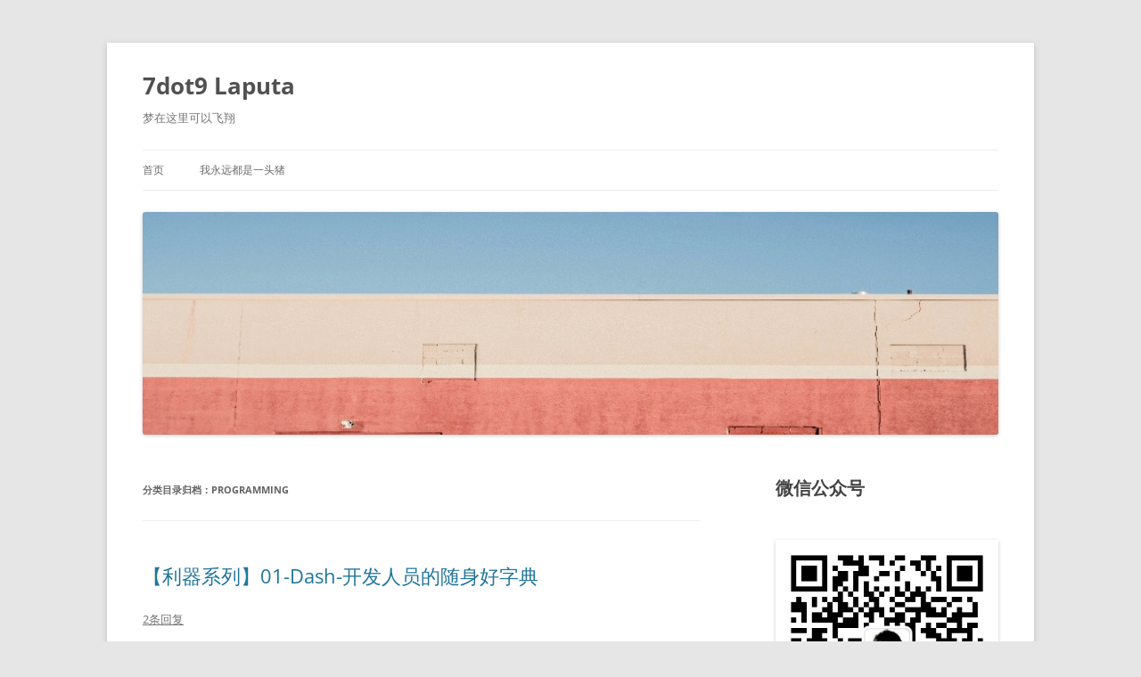

--- FILE ---
content_type: text/html; charset=UTF-8
request_url: https://7dot9.com/category/programming/
body_size: 35474
content:
<!DOCTYPE html>
<html lang="zh-Hans">
<head>
<meta charset="UTF-8" />
<meta name="viewport" content="width=device-width, initial-scale=1.0" />
<title>Programming | 7dot9 Laputa</title>
<link rel="profile" href="https://gmpg.org/xfn/11" />
<link rel="pingback" href="https://7dot9.com/xmlrpc.php">
<meta name='robots' content='max-image-preview:large' />
<link rel="alternate" type="application/rss+xml" title="7dot9 Laputa &raquo; Feed" href="https://7dot9.com/feed/" />
<link rel="alternate" type="application/rss+xml" title="7dot9 Laputa &raquo; 评论 Feed" href="https://7dot9.com/comments/feed/" />
<link rel="alternate" type="application/rss+xml" title="7dot9 Laputa &raquo; Programming 分类 Feed" href="https://7dot9.com/category/programming/feed/" />
<style id='wp-img-auto-sizes-contain-inline-css' type='text/css'>
img:is([sizes=auto i],[sizes^="auto," i]){contain-intrinsic-size:3000px 1500px}
/*# sourceURL=wp-img-auto-sizes-contain-inline-css */
</style>
<style id='wp-block-library-inline-css' type='text/css'>
:root{--wp-block-synced-color:#7a00df;--wp-block-synced-color--rgb:122,0,223;--wp-bound-block-color:var(--wp-block-synced-color);--wp-editor-canvas-background:#ddd;--wp-admin-theme-color:#007cba;--wp-admin-theme-color--rgb:0,124,186;--wp-admin-theme-color-darker-10:#006ba1;--wp-admin-theme-color-darker-10--rgb:0,107,160.5;--wp-admin-theme-color-darker-20:#005a87;--wp-admin-theme-color-darker-20--rgb:0,90,135;--wp-admin-border-width-focus:2px}@media (min-resolution:192dpi){:root{--wp-admin-border-width-focus:1.5px}}.wp-element-button{cursor:pointer}:root .has-very-light-gray-background-color{background-color:#eee}:root .has-very-dark-gray-background-color{background-color:#313131}:root .has-very-light-gray-color{color:#eee}:root .has-very-dark-gray-color{color:#313131}:root .has-vivid-green-cyan-to-vivid-cyan-blue-gradient-background{background:linear-gradient(135deg,#00d084,#0693e3)}:root .has-purple-crush-gradient-background{background:linear-gradient(135deg,#34e2e4,#4721fb 50%,#ab1dfe)}:root .has-hazy-dawn-gradient-background{background:linear-gradient(135deg,#faaca8,#dad0ec)}:root .has-subdued-olive-gradient-background{background:linear-gradient(135deg,#fafae1,#67a671)}:root .has-atomic-cream-gradient-background{background:linear-gradient(135deg,#fdd79a,#004a59)}:root .has-nightshade-gradient-background{background:linear-gradient(135deg,#330968,#31cdcf)}:root .has-midnight-gradient-background{background:linear-gradient(135deg,#020381,#2874fc)}:root{--wp--preset--font-size--normal:16px;--wp--preset--font-size--huge:42px}.has-regular-font-size{font-size:1em}.has-larger-font-size{font-size:2.625em}.has-normal-font-size{font-size:var(--wp--preset--font-size--normal)}.has-huge-font-size{font-size:var(--wp--preset--font-size--huge)}.has-text-align-center{text-align:center}.has-text-align-left{text-align:left}.has-text-align-right{text-align:right}.has-fit-text{white-space:nowrap!important}#end-resizable-editor-section{display:none}.aligncenter{clear:both}.items-justified-left{justify-content:flex-start}.items-justified-center{justify-content:center}.items-justified-right{justify-content:flex-end}.items-justified-space-between{justify-content:space-between}.screen-reader-text{border:0;clip-path:inset(50%);height:1px;margin:-1px;overflow:hidden;padding:0;position:absolute;width:1px;word-wrap:normal!important}.screen-reader-text:focus{background-color:#ddd;clip-path:none;color:#444;display:block;font-size:1em;height:auto;left:5px;line-height:normal;padding:15px 23px 14px;text-decoration:none;top:5px;width:auto;z-index:100000}html :where(.has-border-color){border-style:solid}html :where([style*=border-top-color]){border-top-style:solid}html :where([style*=border-right-color]){border-right-style:solid}html :where([style*=border-bottom-color]){border-bottom-style:solid}html :where([style*=border-left-color]){border-left-style:solid}html :where([style*=border-width]){border-style:solid}html :where([style*=border-top-width]){border-top-style:solid}html :where([style*=border-right-width]){border-right-style:solid}html :where([style*=border-bottom-width]){border-bottom-style:solid}html :where([style*=border-left-width]){border-left-style:solid}html :where(img[class*=wp-image-]){height:auto;max-width:100%}:where(figure){margin:0 0 1em}html :where(.is-position-sticky){--wp-admin--admin-bar--position-offset:var(--wp-admin--admin-bar--height,0px)}@media screen and (max-width:600px){html :where(.is-position-sticky){--wp-admin--admin-bar--position-offset:0px}}

/*# sourceURL=wp-block-library-inline-css */
</style><style id='wp-block-heading-inline-css' type='text/css'>
h1:where(.wp-block-heading).has-background,h2:where(.wp-block-heading).has-background,h3:where(.wp-block-heading).has-background,h4:where(.wp-block-heading).has-background,h5:where(.wp-block-heading).has-background,h6:where(.wp-block-heading).has-background{padding:1.25em 2.375em}h1.has-text-align-left[style*=writing-mode]:where([style*=vertical-lr]),h1.has-text-align-right[style*=writing-mode]:where([style*=vertical-rl]),h2.has-text-align-left[style*=writing-mode]:where([style*=vertical-lr]),h2.has-text-align-right[style*=writing-mode]:where([style*=vertical-rl]),h3.has-text-align-left[style*=writing-mode]:where([style*=vertical-lr]),h3.has-text-align-right[style*=writing-mode]:where([style*=vertical-rl]),h4.has-text-align-left[style*=writing-mode]:where([style*=vertical-lr]),h4.has-text-align-right[style*=writing-mode]:where([style*=vertical-rl]),h5.has-text-align-left[style*=writing-mode]:where([style*=vertical-lr]),h5.has-text-align-right[style*=writing-mode]:where([style*=vertical-rl]),h6.has-text-align-left[style*=writing-mode]:where([style*=vertical-lr]),h6.has-text-align-right[style*=writing-mode]:where([style*=vertical-rl]){rotate:180deg}
/*# sourceURL=https://7dot9.com/wp-includes/blocks/heading/style.min.css */
</style>
<style id='wp-block-image-inline-css' type='text/css'>
.wp-block-image>a,.wp-block-image>figure>a{display:inline-block}.wp-block-image img{box-sizing:border-box;height:auto;max-width:100%;vertical-align:bottom}@media not (prefers-reduced-motion){.wp-block-image img.hide{visibility:hidden}.wp-block-image img.show{animation:show-content-image .4s}}.wp-block-image[style*=border-radius] img,.wp-block-image[style*=border-radius]>a{border-radius:inherit}.wp-block-image.has-custom-border img{box-sizing:border-box}.wp-block-image.aligncenter{text-align:center}.wp-block-image.alignfull>a,.wp-block-image.alignwide>a{width:100%}.wp-block-image.alignfull img,.wp-block-image.alignwide img{height:auto;width:100%}.wp-block-image .aligncenter,.wp-block-image .alignleft,.wp-block-image .alignright,.wp-block-image.aligncenter,.wp-block-image.alignleft,.wp-block-image.alignright{display:table}.wp-block-image .aligncenter>figcaption,.wp-block-image .alignleft>figcaption,.wp-block-image .alignright>figcaption,.wp-block-image.aligncenter>figcaption,.wp-block-image.alignleft>figcaption,.wp-block-image.alignright>figcaption{caption-side:bottom;display:table-caption}.wp-block-image .alignleft{float:left;margin:.5em 1em .5em 0}.wp-block-image .alignright{float:right;margin:.5em 0 .5em 1em}.wp-block-image .aligncenter{margin-left:auto;margin-right:auto}.wp-block-image :where(figcaption){margin-bottom:1em;margin-top:.5em}.wp-block-image.is-style-circle-mask img{border-radius:9999px}@supports ((-webkit-mask-image:none) or (mask-image:none)) or (-webkit-mask-image:none){.wp-block-image.is-style-circle-mask img{border-radius:0;-webkit-mask-image:url('data:image/svg+xml;utf8,<svg viewBox="0 0 100 100" xmlns="http://www.w3.org/2000/svg"><circle cx="50" cy="50" r="50"/></svg>');mask-image:url('data:image/svg+xml;utf8,<svg viewBox="0 0 100 100" xmlns="http://www.w3.org/2000/svg"><circle cx="50" cy="50" r="50"/></svg>');mask-mode:alpha;-webkit-mask-position:center;mask-position:center;-webkit-mask-repeat:no-repeat;mask-repeat:no-repeat;-webkit-mask-size:contain;mask-size:contain}}:root :where(.wp-block-image.is-style-rounded img,.wp-block-image .is-style-rounded img){border-radius:9999px}.wp-block-image figure{margin:0}.wp-lightbox-container{display:flex;flex-direction:column;position:relative}.wp-lightbox-container img{cursor:zoom-in}.wp-lightbox-container img:hover+button{opacity:1}.wp-lightbox-container button{align-items:center;backdrop-filter:blur(16px) saturate(180%);background-color:#5a5a5a40;border:none;border-radius:4px;cursor:zoom-in;display:flex;height:20px;justify-content:center;opacity:0;padding:0;position:absolute;right:16px;text-align:center;top:16px;width:20px;z-index:100}@media not (prefers-reduced-motion){.wp-lightbox-container button{transition:opacity .2s ease}}.wp-lightbox-container button:focus-visible{outline:3px auto #5a5a5a40;outline:3px auto -webkit-focus-ring-color;outline-offset:3px}.wp-lightbox-container button:hover{cursor:pointer;opacity:1}.wp-lightbox-container button:focus{opacity:1}.wp-lightbox-container button:focus,.wp-lightbox-container button:hover,.wp-lightbox-container button:not(:hover):not(:active):not(.has-background){background-color:#5a5a5a40;border:none}.wp-lightbox-overlay{box-sizing:border-box;cursor:zoom-out;height:100vh;left:0;overflow:hidden;position:fixed;top:0;visibility:hidden;width:100%;z-index:100000}.wp-lightbox-overlay .close-button{align-items:center;cursor:pointer;display:flex;justify-content:center;min-height:40px;min-width:40px;padding:0;position:absolute;right:calc(env(safe-area-inset-right) + 16px);top:calc(env(safe-area-inset-top) + 16px);z-index:5000000}.wp-lightbox-overlay .close-button:focus,.wp-lightbox-overlay .close-button:hover,.wp-lightbox-overlay .close-button:not(:hover):not(:active):not(.has-background){background:none;border:none}.wp-lightbox-overlay .lightbox-image-container{height:var(--wp--lightbox-container-height);left:50%;overflow:hidden;position:absolute;top:50%;transform:translate(-50%,-50%);transform-origin:top left;width:var(--wp--lightbox-container-width);z-index:9999999999}.wp-lightbox-overlay .wp-block-image{align-items:center;box-sizing:border-box;display:flex;height:100%;justify-content:center;margin:0;position:relative;transform-origin:0 0;width:100%;z-index:3000000}.wp-lightbox-overlay .wp-block-image img{height:var(--wp--lightbox-image-height);min-height:var(--wp--lightbox-image-height);min-width:var(--wp--lightbox-image-width);width:var(--wp--lightbox-image-width)}.wp-lightbox-overlay .wp-block-image figcaption{display:none}.wp-lightbox-overlay button{background:none;border:none}.wp-lightbox-overlay .scrim{background-color:#fff;height:100%;opacity:.9;position:absolute;width:100%;z-index:2000000}.wp-lightbox-overlay.active{visibility:visible}@media not (prefers-reduced-motion){.wp-lightbox-overlay.active{animation:turn-on-visibility .25s both}.wp-lightbox-overlay.active img{animation:turn-on-visibility .35s both}.wp-lightbox-overlay.show-closing-animation:not(.active){animation:turn-off-visibility .35s both}.wp-lightbox-overlay.show-closing-animation:not(.active) img{animation:turn-off-visibility .25s both}.wp-lightbox-overlay.zoom.active{animation:none;opacity:1;visibility:visible}.wp-lightbox-overlay.zoom.active .lightbox-image-container{animation:lightbox-zoom-in .4s}.wp-lightbox-overlay.zoom.active .lightbox-image-container img{animation:none}.wp-lightbox-overlay.zoom.active .scrim{animation:turn-on-visibility .4s forwards}.wp-lightbox-overlay.zoom.show-closing-animation:not(.active){animation:none}.wp-lightbox-overlay.zoom.show-closing-animation:not(.active) .lightbox-image-container{animation:lightbox-zoom-out .4s}.wp-lightbox-overlay.zoom.show-closing-animation:not(.active) .lightbox-image-container img{animation:none}.wp-lightbox-overlay.zoom.show-closing-animation:not(.active) .scrim{animation:turn-off-visibility .4s forwards}}@keyframes show-content-image{0%{visibility:hidden}99%{visibility:hidden}to{visibility:visible}}@keyframes turn-on-visibility{0%{opacity:0}to{opacity:1}}@keyframes turn-off-visibility{0%{opacity:1;visibility:visible}99%{opacity:0;visibility:visible}to{opacity:0;visibility:hidden}}@keyframes lightbox-zoom-in{0%{transform:translate(calc((-100vw + var(--wp--lightbox-scrollbar-width))/2 + var(--wp--lightbox-initial-left-position)),calc(-50vh + var(--wp--lightbox-initial-top-position))) scale(var(--wp--lightbox-scale))}to{transform:translate(-50%,-50%) scale(1)}}@keyframes lightbox-zoom-out{0%{transform:translate(-50%,-50%) scale(1);visibility:visible}99%{visibility:visible}to{transform:translate(calc((-100vw + var(--wp--lightbox-scrollbar-width))/2 + var(--wp--lightbox-initial-left-position)),calc(-50vh + var(--wp--lightbox-initial-top-position))) scale(var(--wp--lightbox-scale));visibility:hidden}}
/*# sourceURL=https://7dot9.com/wp-includes/blocks/image/style.min.css */
</style>
<style id='wp-block-image-theme-inline-css' type='text/css'>
:root :where(.wp-block-image figcaption){color:#555;font-size:13px;text-align:center}.is-dark-theme :root :where(.wp-block-image figcaption){color:#ffffffa6}.wp-block-image{margin:0 0 1em}
/*# sourceURL=https://7dot9.com/wp-includes/blocks/image/theme.min.css */
</style>
<style id='wp-block-list-inline-css' type='text/css'>
ol,ul{box-sizing:border-box}:root :where(.wp-block-list.has-background){padding:1.25em 2.375em}
/*# sourceURL=https://7dot9.com/wp-includes/blocks/list/style.min.css */
</style>
<style id='wp-block-code-inline-css' type='text/css'>
.wp-block-code{box-sizing:border-box}.wp-block-code code{
  /*!rtl:begin:ignore*/direction:ltr;display:block;font-family:inherit;overflow-wrap:break-word;text-align:initial;white-space:pre-wrap
  /*!rtl:end:ignore*/}
/*# sourceURL=https://7dot9.com/wp-includes/blocks/code/style.min.css */
</style>
<style id='wp-block-code-theme-inline-css' type='text/css'>
.wp-block-code{border:1px solid #ccc;border-radius:4px;font-family:Menlo,Consolas,monaco,monospace;padding:.8em 1em}
/*# sourceURL=https://7dot9.com/wp-includes/blocks/code/theme.min.css */
</style>
<style id='wp-block-paragraph-inline-css' type='text/css'>
.is-small-text{font-size:.875em}.is-regular-text{font-size:1em}.is-large-text{font-size:2.25em}.is-larger-text{font-size:3em}.has-drop-cap:not(:focus):first-letter{float:left;font-size:8.4em;font-style:normal;font-weight:100;line-height:.68;margin:.05em .1em 0 0;text-transform:uppercase}body.rtl .has-drop-cap:not(:focus):first-letter{float:none;margin-left:.1em}p.has-drop-cap.has-background{overflow:hidden}:root :where(p.has-background){padding:1.25em 2.375em}:where(p.has-text-color:not(.has-link-color)) a{color:inherit}p.has-text-align-left[style*="writing-mode:vertical-lr"],p.has-text-align-right[style*="writing-mode:vertical-rl"]{rotate:180deg}
/*# sourceURL=https://7dot9.com/wp-includes/blocks/paragraph/style.min.css */
</style>
<style id='wp-block-preformatted-inline-css' type='text/css'>
.wp-block-preformatted{box-sizing:border-box;white-space:pre-wrap}:where(.wp-block-preformatted.has-background){padding:1.25em 2.375em}
/*# sourceURL=https://7dot9.com/wp-includes/blocks/preformatted/style.min.css */
</style>
<style id='wp-block-quote-inline-css' type='text/css'>
.wp-block-quote{box-sizing:border-box;overflow-wrap:break-word}.wp-block-quote.is-large:where(:not(.is-style-plain)),.wp-block-quote.is-style-large:where(:not(.is-style-plain)){margin-bottom:1em;padding:0 1em}.wp-block-quote.is-large:where(:not(.is-style-plain)) p,.wp-block-quote.is-style-large:where(:not(.is-style-plain)) p{font-size:1.5em;font-style:italic;line-height:1.6}.wp-block-quote.is-large:where(:not(.is-style-plain)) cite,.wp-block-quote.is-large:where(:not(.is-style-plain)) footer,.wp-block-quote.is-style-large:where(:not(.is-style-plain)) cite,.wp-block-quote.is-style-large:where(:not(.is-style-plain)) footer{font-size:1.125em;text-align:right}.wp-block-quote>cite{display:block}
/*# sourceURL=https://7dot9.com/wp-includes/blocks/quote/style.min.css */
</style>
<style id='wp-block-quote-theme-inline-css' type='text/css'>
.wp-block-quote{border-left:.25em solid;margin:0 0 1.75em;padding-left:1em}.wp-block-quote cite,.wp-block-quote footer{color:currentColor;font-size:.8125em;font-style:normal;position:relative}.wp-block-quote:where(.has-text-align-right){border-left:none;border-right:.25em solid;padding-left:0;padding-right:1em}.wp-block-quote:where(.has-text-align-center){border:none;padding-left:0}.wp-block-quote.is-large,.wp-block-quote.is-style-large,.wp-block-quote:where(.is-style-plain){border:none}
/*# sourceURL=https://7dot9.com/wp-includes/blocks/quote/theme.min.css */
</style>
<style id='wp-block-separator-inline-css' type='text/css'>
@charset "UTF-8";.wp-block-separator{border:none;border-top:2px solid}:root :where(.wp-block-separator.is-style-dots){height:auto;line-height:1;text-align:center}:root :where(.wp-block-separator.is-style-dots):before{color:currentColor;content:"···";font-family:serif;font-size:1.5em;letter-spacing:2em;padding-left:2em}.wp-block-separator.is-style-dots{background:none!important;border:none!important}
/*# sourceURL=https://7dot9.com/wp-includes/blocks/separator/style.min.css */
</style>
<style id='wp-block-separator-theme-inline-css' type='text/css'>
.wp-block-separator.has-css-opacity{opacity:.4}.wp-block-separator{border:none;border-bottom:2px solid;margin-left:auto;margin-right:auto}.wp-block-separator.has-alpha-channel-opacity{opacity:1}.wp-block-separator:not(.is-style-wide):not(.is-style-dots){width:100px}.wp-block-separator.has-background:not(.is-style-dots){border-bottom:none;height:1px}.wp-block-separator.has-background:not(.is-style-wide):not(.is-style-dots){height:2px}
/*# sourceURL=https://7dot9.com/wp-includes/blocks/separator/theme.min.css */
</style>
<style id='global-styles-inline-css' type='text/css'>
:root{--wp--preset--aspect-ratio--square: 1;--wp--preset--aspect-ratio--4-3: 4/3;--wp--preset--aspect-ratio--3-4: 3/4;--wp--preset--aspect-ratio--3-2: 3/2;--wp--preset--aspect-ratio--2-3: 2/3;--wp--preset--aspect-ratio--16-9: 16/9;--wp--preset--aspect-ratio--9-16: 9/16;--wp--preset--color--black: #000000;--wp--preset--color--cyan-bluish-gray: #abb8c3;--wp--preset--color--white: #fff;--wp--preset--color--pale-pink: #f78da7;--wp--preset--color--vivid-red: #cf2e2e;--wp--preset--color--luminous-vivid-orange: #ff6900;--wp--preset--color--luminous-vivid-amber: #fcb900;--wp--preset--color--light-green-cyan: #7bdcb5;--wp--preset--color--vivid-green-cyan: #00d084;--wp--preset--color--pale-cyan-blue: #8ed1fc;--wp--preset--color--vivid-cyan-blue: #0693e3;--wp--preset--color--vivid-purple: #9b51e0;--wp--preset--color--blue: #21759b;--wp--preset--color--dark-gray: #444;--wp--preset--color--medium-gray: #9f9f9f;--wp--preset--color--light-gray: #e6e6e6;--wp--preset--gradient--vivid-cyan-blue-to-vivid-purple: linear-gradient(135deg,rgb(6,147,227) 0%,rgb(155,81,224) 100%);--wp--preset--gradient--light-green-cyan-to-vivid-green-cyan: linear-gradient(135deg,rgb(122,220,180) 0%,rgb(0,208,130) 100%);--wp--preset--gradient--luminous-vivid-amber-to-luminous-vivid-orange: linear-gradient(135deg,rgb(252,185,0) 0%,rgb(255,105,0) 100%);--wp--preset--gradient--luminous-vivid-orange-to-vivid-red: linear-gradient(135deg,rgb(255,105,0) 0%,rgb(207,46,46) 100%);--wp--preset--gradient--very-light-gray-to-cyan-bluish-gray: linear-gradient(135deg,rgb(238,238,238) 0%,rgb(169,184,195) 100%);--wp--preset--gradient--cool-to-warm-spectrum: linear-gradient(135deg,rgb(74,234,220) 0%,rgb(151,120,209) 20%,rgb(207,42,186) 40%,rgb(238,44,130) 60%,rgb(251,105,98) 80%,rgb(254,248,76) 100%);--wp--preset--gradient--blush-light-purple: linear-gradient(135deg,rgb(255,206,236) 0%,rgb(152,150,240) 100%);--wp--preset--gradient--blush-bordeaux: linear-gradient(135deg,rgb(254,205,165) 0%,rgb(254,45,45) 50%,rgb(107,0,62) 100%);--wp--preset--gradient--luminous-dusk: linear-gradient(135deg,rgb(255,203,112) 0%,rgb(199,81,192) 50%,rgb(65,88,208) 100%);--wp--preset--gradient--pale-ocean: linear-gradient(135deg,rgb(255,245,203) 0%,rgb(182,227,212) 50%,rgb(51,167,181) 100%);--wp--preset--gradient--electric-grass: linear-gradient(135deg,rgb(202,248,128) 0%,rgb(113,206,126) 100%);--wp--preset--gradient--midnight: linear-gradient(135deg,rgb(2,3,129) 0%,rgb(40,116,252) 100%);--wp--preset--font-size--small: 13px;--wp--preset--font-size--medium: 20px;--wp--preset--font-size--large: 36px;--wp--preset--font-size--x-large: 42px;--wp--preset--spacing--20: 0.44rem;--wp--preset--spacing--30: 0.67rem;--wp--preset--spacing--40: 1rem;--wp--preset--spacing--50: 1.5rem;--wp--preset--spacing--60: 2.25rem;--wp--preset--spacing--70: 3.38rem;--wp--preset--spacing--80: 5.06rem;--wp--preset--shadow--natural: 6px 6px 9px rgba(0, 0, 0, 0.2);--wp--preset--shadow--deep: 12px 12px 50px rgba(0, 0, 0, 0.4);--wp--preset--shadow--sharp: 6px 6px 0px rgba(0, 0, 0, 0.2);--wp--preset--shadow--outlined: 6px 6px 0px -3px rgb(255, 255, 255), 6px 6px rgb(0, 0, 0);--wp--preset--shadow--crisp: 6px 6px 0px rgb(0, 0, 0);}:where(.is-layout-flex){gap: 0.5em;}:where(.is-layout-grid){gap: 0.5em;}body .is-layout-flex{display: flex;}.is-layout-flex{flex-wrap: wrap;align-items: center;}.is-layout-flex > :is(*, div){margin: 0;}body .is-layout-grid{display: grid;}.is-layout-grid > :is(*, div){margin: 0;}:where(.wp-block-columns.is-layout-flex){gap: 2em;}:where(.wp-block-columns.is-layout-grid){gap: 2em;}:where(.wp-block-post-template.is-layout-flex){gap: 1.25em;}:where(.wp-block-post-template.is-layout-grid){gap: 1.25em;}.has-black-color{color: var(--wp--preset--color--black) !important;}.has-cyan-bluish-gray-color{color: var(--wp--preset--color--cyan-bluish-gray) !important;}.has-white-color{color: var(--wp--preset--color--white) !important;}.has-pale-pink-color{color: var(--wp--preset--color--pale-pink) !important;}.has-vivid-red-color{color: var(--wp--preset--color--vivid-red) !important;}.has-luminous-vivid-orange-color{color: var(--wp--preset--color--luminous-vivid-orange) !important;}.has-luminous-vivid-amber-color{color: var(--wp--preset--color--luminous-vivid-amber) !important;}.has-light-green-cyan-color{color: var(--wp--preset--color--light-green-cyan) !important;}.has-vivid-green-cyan-color{color: var(--wp--preset--color--vivid-green-cyan) !important;}.has-pale-cyan-blue-color{color: var(--wp--preset--color--pale-cyan-blue) !important;}.has-vivid-cyan-blue-color{color: var(--wp--preset--color--vivid-cyan-blue) !important;}.has-vivid-purple-color{color: var(--wp--preset--color--vivid-purple) !important;}.has-black-background-color{background-color: var(--wp--preset--color--black) !important;}.has-cyan-bluish-gray-background-color{background-color: var(--wp--preset--color--cyan-bluish-gray) !important;}.has-white-background-color{background-color: var(--wp--preset--color--white) !important;}.has-pale-pink-background-color{background-color: var(--wp--preset--color--pale-pink) !important;}.has-vivid-red-background-color{background-color: var(--wp--preset--color--vivid-red) !important;}.has-luminous-vivid-orange-background-color{background-color: var(--wp--preset--color--luminous-vivid-orange) !important;}.has-luminous-vivid-amber-background-color{background-color: var(--wp--preset--color--luminous-vivid-amber) !important;}.has-light-green-cyan-background-color{background-color: var(--wp--preset--color--light-green-cyan) !important;}.has-vivid-green-cyan-background-color{background-color: var(--wp--preset--color--vivid-green-cyan) !important;}.has-pale-cyan-blue-background-color{background-color: var(--wp--preset--color--pale-cyan-blue) !important;}.has-vivid-cyan-blue-background-color{background-color: var(--wp--preset--color--vivid-cyan-blue) !important;}.has-vivid-purple-background-color{background-color: var(--wp--preset--color--vivid-purple) !important;}.has-black-border-color{border-color: var(--wp--preset--color--black) !important;}.has-cyan-bluish-gray-border-color{border-color: var(--wp--preset--color--cyan-bluish-gray) !important;}.has-white-border-color{border-color: var(--wp--preset--color--white) !important;}.has-pale-pink-border-color{border-color: var(--wp--preset--color--pale-pink) !important;}.has-vivid-red-border-color{border-color: var(--wp--preset--color--vivid-red) !important;}.has-luminous-vivid-orange-border-color{border-color: var(--wp--preset--color--luminous-vivid-orange) !important;}.has-luminous-vivid-amber-border-color{border-color: var(--wp--preset--color--luminous-vivid-amber) !important;}.has-light-green-cyan-border-color{border-color: var(--wp--preset--color--light-green-cyan) !important;}.has-vivid-green-cyan-border-color{border-color: var(--wp--preset--color--vivid-green-cyan) !important;}.has-pale-cyan-blue-border-color{border-color: var(--wp--preset--color--pale-cyan-blue) !important;}.has-vivid-cyan-blue-border-color{border-color: var(--wp--preset--color--vivid-cyan-blue) !important;}.has-vivid-purple-border-color{border-color: var(--wp--preset--color--vivid-purple) !important;}.has-vivid-cyan-blue-to-vivid-purple-gradient-background{background: var(--wp--preset--gradient--vivid-cyan-blue-to-vivid-purple) !important;}.has-light-green-cyan-to-vivid-green-cyan-gradient-background{background: var(--wp--preset--gradient--light-green-cyan-to-vivid-green-cyan) !important;}.has-luminous-vivid-amber-to-luminous-vivid-orange-gradient-background{background: var(--wp--preset--gradient--luminous-vivid-amber-to-luminous-vivid-orange) !important;}.has-luminous-vivid-orange-to-vivid-red-gradient-background{background: var(--wp--preset--gradient--luminous-vivid-orange-to-vivid-red) !important;}.has-very-light-gray-to-cyan-bluish-gray-gradient-background{background: var(--wp--preset--gradient--very-light-gray-to-cyan-bluish-gray) !important;}.has-cool-to-warm-spectrum-gradient-background{background: var(--wp--preset--gradient--cool-to-warm-spectrum) !important;}.has-blush-light-purple-gradient-background{background: var(--wp--preset--gradient--blush-light-purple) !important;}.has-blush-bordeaux-gradient-background{background: var(--wp--preset--gradient--blush-bordeaux) !important;}.has-luminous-dusk-gradient-background{background: var(--wp--preset--gradient--luminous-dusk) !important;}.has-pale-ocean-gradient-background{background: var(--wp--preset--gradient--pale-ocean) !important;}.has-electric-grass-gradient-background{background: var(--wp--preset--gradient--electric-grass) !important;}.has-midnight-gradient-background{background: var(--wp--preset--gradient--midnight) !important;}.has-small-font-size{font-size: var(--wp--preset--font-size--small) !important;}.has-medium-font-size{font-size: var(--wp--preset--font-size--medium) !important;}.has-large-font-size{font-size: var(--wp--preset--font-size--large) !important;}.has-x-large-font-size{font-size: var(--wp--preset--font-size--x-large) !important;}
/*# sourceURL=global-styles-inline-css */
</style>

<style id='classic-theme-styles-inline-css' type='text/css'>
/*! This file is auto-generated */
.wp-block-button__link{color:#fff;background-color:#32373c;border-radius:9999px;box-shadow:none;text-decoration:none;padding:calc(.667em + 2px) calc(1.333em + 2px);font-size:1.125em}.wp-block-file__button{background:#32373c;color:#fff;text-decoration:none}
/*# sourceURL=/wp-includes/css/classic-themes.min.css */
</style>
<link rel='stylesheet' id='twentytwelve-fonts-css' href='https://7dot9.com/wp-content/themes/twentytwelve/fonts/font-open-sans.css?ver=20230328' type='text/css' media='all' />
<link rel='stylesheet' id='twentytwelve-style-css' href='https://7dot9.com/wp-content/themes/twentytwelve/style.css?ver=20251202' type='text/css' media='all' />
<link rel='stylesheet' id='twentytwelve-block-style-css' href='https://7dot9.com/wp-content/themes/twentytwelve/css/blocks.css?ver=20251031' type='text/css' media='all' />
<script type="text/javascript" src="https://7dot9.com/wp-includes/js/jquery/jquery.min.js?ver=3.7.1" id="jquery-core-js"></script>
<script type="text/javascript" src="https://7dot9.com/wp-includes/js/jquery/jquery-migrate.min.js?ver=3.4.1" id="jquery-migrate-js"></script>
<script type="text/javascript" src="https://7dot9.com/wp-content/themes/twentytwelve/js/navigation.js?ver=20250303" id="twentytwelve-navigation-js" defer="defer" data-wp-strategy="defer"></script>
<link rel="https://api.w.org/" href="https://7dot9.com/wp-json/" /><link rel="alternate" title="JSON" type="application/json" href="https://7dot9.com/wp-json/wp/v2/categories/117" /><link rel="EditURI" type="application/rsd+xml" title="RSD" href="https://7dot9.com/xmlrpc.php?rsd" />
<meta name="generator" content="WordPress 6.9" />
<style type="text/css">.recentcomments a{display:inline !important;padding:0 !important;margin:0 !important;}</style><link rel="icon" href="https://7dot9.com/wp-content/uploads/2022/11/avatar_rounded-300x300.png" sizes="32x32" />
<link rel="icon" href="https://7dot9.com/wp-content/uploads/2022/11/avatar_rounded-300x300.png" sizes="192x192" />
<link rel="apple-touch-icon" href="https://7dot9.com/wp-content/uploads/2022/11/avatar_rounded-300x300.png" />
<meta name="msapplication-TileImage" content="https://7dot9.com/wp-content/uploads/2022/11/avatar_rounded-300x300.png" />
</head>

<body class="archive category category-programming category-117 wp-embed-responsive wp-theme-twentytwelve custom-font-enabled single-author">
<div id="page" class="hfeed site">
	<a class="screen-reader-text skip-link" href="#content">跳至正文</a>
	<header id="masthead" class="site-header">
		<hgroup>
							<h1 class="site-title"><a href="https://7dot9.com/" rel="home" >7dot9 Laputa</a></h1>
								<h2 class="site-description">梦在这里可以飞翔</h2>
					</hgroup>

		<nav id="site-navigation" class="main-navigation">
			<button class="menu-toggle">菜单</button>
			<div class="nav-menu"><ul>
<li ><a href="https://7dot9.com/">首页</a></li><li class="page_item page-item-2"><a href="https://7dot9.com/about/">我永远都是一头猪</a></li>
</ul></div>
		</nav><!-- #site-navigation -->

				<a href="https://7dot9.com/"  rel="home"><img src="https://7dot9.com/wp-content/uploads/2014/12/blog_header_960x250.jpg" width="960" height="250" alt="7dot9 Laputa" class="header-image" decoding="async" fetchpriority="high" /></a>
			</header><!-- #masthead -->

	<div id="main" class="wrapper">

	<section id="primary" class="site-content">
		<div id="content" role="main">

					<header class="archive-header">
				<h1 class="archive-title">
				分类目录归档：<span>Programming</span>				</h1>

						</header><!-- .archive-header -->

			
	<article id="post-967" class="post-967 post type-post status-publish format-standard hentry category-programming tag-dash tag-programming tag-13">
				<header class="entry-header">
			
						<h1 class="entry-title">
				<a href="https://7dot9.com/2022/04/03/%e3%80%90%e5%88%a9%e5%99%a8%e7%b3%bb%e5%88%97%e3%80%9101-dash-%e5%bc%80%e5%8f%91%e4%ba%ba%e5%91%98%e7%9a%84%e9%9a%8f%e8%ba%ab%e5%a5%bd%e5%ad%97%e5%85%b8/" rel="bookmark">【利器系列】01-Dash-开发人员的随身好字典</a>
			</h1>
										<div class="comments-link">
					<a href="https://7dot9.com/2022/04/03/%e3%80%90%e5%88%a9%e5%99%a8%e7%b3%bb%e5%88%97%e3%80%9101-dash-%e5%bc%80%e5%8f%91%e4%ba%ba%e5%91%98%e7%9a%84%e9%9a%8f%e8%ba%ab%e5%a5%bd%e5%ad%97%e5%85%b8/#comments">2条回复</a>				</div><!-- .comments-link -->
					</header><!-- .entry-header -->

				<div class="entry-content">
			
<h2 class="wp-block-heading">前文</h2>



<p>Dash 是我开始工作有了收入之后，购买的第一款跟开发相关的软件，从 2011 年开始，「这本好字典」就一直在我手边，每每遇到不认识的「字」，打开 Dash 便是我下意识的动作。今天，我们就来聊聊 Dash 这本「好字典」。</p>



<p>我是 2009 年 7 月来到北京，加入超图软件开始了为期不到一年的 SuperMap Objects for Java 的 SDK 开发后，于 2010 年 5 月加入了喜讯无限，开始了自己为期 10 年之久的创业之路。从喜讯无限最初的 Android App 开发到如今的 Flutter App 开发，中间还有为期近 7 年的移动游戏开发经历，期间做过大量的 Unity3D 和少量的 Cocos2dx 开发工作。</p>



<p>在 2011 年，我们当时创业的团队喜讯无限从第二个民房办公地（天居园媒体村）搬到了第三个正经办公地（一路之隔安全大厦）。当时我们那个年轻可爱的创业团队中的几个开发同学大多都是同年毕业的伙伴，其中一位同学，我们总是称他为「正经梁」，他是一位非常非常全栈的折腾党，从硬件到软件，从前端到后端，从数据库到运维，基本上只要他感兴趣的领域，他都非常愿意投入巨大的热情和精力去折腾，验证自己所见所闻并形成自己的一套方法和实践，实属同辈中的佼佼者。</p>



<p>与此同时的我们其他几位伙伴，恰好也都是有好奇心的家伙，只是大家感兴趣的领域可能稍有不同，大家也乐于相互分享。例如「张Tree」同学就非常热衷于体验当时互联网和移动互联网的各种新奇的服务和 App（当时 App 还少得可怜，他们还在用着诺基亚的 E71 呢），在体验之后精选出来他认为不错的服务和 App 分享给我们，对于某些做得有所欠缺或者体验欠佳的友商们，偶尔还会 diss 或心疼一番，「孔雀67」同学就非常痴迷于游戏开发底层框架技术的钻研和图形学，对算法实现有一定的造诣，时不时地给我们丢一两篇很好的文章好某个实现得很优雅的开源框架或引擎的仓库地址。</p>



<p>在那样的环境下，我们一共是 4 位年轻的开发伙伴，「正经梁」负责后端，当时的我们后端使用 PHP 开发（没错，当年的 Facebook 主站核心开发也是基于 PHP 的），他就是那个戏称自己每天站在鄙视链顶端用着「世界上最好的编程语言」跟我们在一起玩。「张Tree」「孔雀67」和「我」，我们三个都是前端程序员，「张Tree」和「孔雀67」由于 C/C++ 的基础不错，还在我们创业之初做过一段时间的塞班（<a href="https://zh.wikipedia.org/wiki/Symbian">Symbian</a>）应用开发，后面也都转到了 Android 和 iOS 应用开发了，「我」因为从一开始在 Java 编程上有些基础，所以我从 2010 年一开始就在做 Android 开发。</p>



<p>当时的我们四个人，开发环境都大不相同：</p>



<p>「正经梁」=&gt; 自己折腾安装的黑苹果 + VIM</p>



<p>「张Tree」 + 「孔雀67」=&gt; Windows + Visual Studio</p>



<p>「我」=&gt; Ubuntu + Eclipse(ADT)</p>



<p>在我们搬到安全大厦后，趁着大家都在重新布置自己的工位和电脑，「正经梁」同学说要升级一下他的黑苹果到最新的系统，我们还一顿 diss 他，说他穷逼买不起白苹果。然后他笑称「黑苹果一样非常的稳定，没事别瞎搞，GPU 和 CPU 的能力显然性价比更高」，然后建议说我们也可以尝试一下。我随口开了一个玩笑，「你要是帮我装上，我就用，而且能不能双系统？」没想到「正经梁」一口答应了，说「刚好拿我的机器来测试一下最新黑苹果的兼容性，反正你还有 Ubuntu 作为备份」。就这样，我开始使用「黑苹果」，隐约记得当时使用的系统应该是「Mac OS X 10.6 Snow Leopard」，当时做 Android 开发的我主要使用 Eclipse + ADT，在「黑苹果」上除了快捷键需要重新适应一下，其他基本上没有明显的区别。</p>



<p>在开始使用 Mac OS X 之后，慢慢地除了开发之外也有一些其他的需求，很多的时候都会向我的「黑苹果」体验前辈「正经梁」请教一二，而作为一个满怀好奇心和浑身折腾欲的二逼青年「正经梁」总是能给出非常令人满意的答案。Dash 和 1Password 就是在那个时候由「正经梁」墙裂推荐给我的（那会儿我们还不咋使用安利和种草这样的词）。</p>



<p>Dash 和 1Password 这两款软件不愧是「正经梁」的镇机之宝，自打我开始安装这两个软件到的我的电脑上之后，就再也没有离开我的手边。这两款软件，我的首次安装确实都是从「正经梁」同学处拷贝的破解版，都在我使用不到半年之后，主动购买了正版授权，并且在往后的 10 年时间里，每每跟着版本升级再次付费或订阅。</p>



<p>前面叨叨叨地说了这么多，只是想交代一下我是如何接触和开始使用 Dash 的背景，虽然跟本文核心的内容没有那么大的关系，可是跟我自己有很大的关系，在此回忆和说明一下，也还是蛮高兴的。不是老说人会受原生家庭的影响吗？我这也是受到我们这个小小的原生团队的影响才接触到并开始使用 Dash 的。后面咱们还会聊到很多这种「大家毕业后第一份重要的工作会影响我们整个职业生涯」类似的话题，这就算是一个不是那么明显的稍显微妙的案例。</p>



<hr class="wp-block-separator"/>



<p>接下来，正文开始。</p>



<h2 class="wp-block-heading">Dash 能干嘛？</h2>



<p>引用一下 <a href="https://kapeli.com/dash">Dash 官网</a>的描述</p>



<blockquote class="wp-block-quote is-layout-flow wp-block-quote-is-layout-flow"><p>Dash is an API Documentation Browser and Code Snippet Manager. Dash instantly searches offline documentation sets for <a href="https://kapeli.com/dash#docsets">200+ APIs</a>, <a href="https://kapeli.com/cheatsheets">100+ cheat sheets</a> and <a href="https://kapeli.com/dash#thirdparty">more</a>. You can even <a href="https://kapeli.com/docsets">generate your own docsets</a> or <a href="https://kapeli.com/contact">request docsets</a> to be included.</p></blockquote>



<p>我们简单翻译一下</p>



<blockquote class="wp-block-quote is-layout-flow wp-block-quote-is-layout-flow"><p>Dash 是一个 API 文档浏览器和代码片段管理器。 Dash 可以快速搜索包含 200 多个公开的 API 和 100 多个速查表的离线文档集等。你也可以创建自己的文档集或申请官方新增对某些文档集的支持。</p></blockquote>



<p>从这个描述上来看，这就是一个本地快查开发参考文档的工具，将大量公开的编程语言和开发框架的官方文档聚合到了一个软件中，并且在本地提供了一个快速搜索的功能。</p>



<p>乍看上去，感觉就这么个功能，为啥还要付钱购买呢？而且我记得当年价格应该也不便宜，至少应该是 19.99 美金这样的价格，而且每次大版本升级都需要付费升级，真的值得吗？我的回答是值，非常值，因为每次我基本都是第一时间付费升级，即便近几年我使用 Dash 的频率越来越低（说明自己基本上停止进步和学习新东西了），但是出于一种习惯和支持优秀开发者的优秀作品，确保这样的产品不会消失，我都会用自己的钱来直接投票。</p>



<p>下面我们来展开讲讲，Dash 到底能干嘛？</p>



<h3 class="wp-block-heading">Dash 的离线文档聚合能力</h3>



<p>在 08 年前后，我们发明了一个新词「科学上网」来应对我们的防火墙长城——GFW对某些网络资源的封锁。作为 Android 开发者的我很巧的是，我需要经常查看 Android for Developers 这个归属于 Google 的网站上的开发者资源，其中就包含了 Android 官方的开发文档，那么非常不幸的告诉你，大概率上你是无法非常顺畅地直接访问该网站的。对于当时的我来说，初入 Android 开发门道，很多类和方法都不是那么的了然，时常需要查阅官方文档一窥究竟。虽然那个时候的我也有一些「科学上网」的手段，可以参考 2014 年的我写的文章<a href="https://7dot9.com/2014/07/22/%e6%88%91%e6%98%af%e6%80%8e%e4%b9%88%e7%a7%91%e5%ad%a6%e4%b8%8a%e7%bd%91%e7%9a%84/">我是怎么科学上网的</a>，这其中简单概述了多年来我为了能自由访问互联网做过的各种尝试，个中辛酸冷暖自知。</p>



<p>要知道，作为开发人员，无法正常访问一门开发语言（<a href="https://www.python.org/">Python</a>语言的官网曾经多年无法正常）和主流开发框架（<a href="https://developer.android.com/">Android for Developers</a>直到今天依然无法直接访问）的官方文档，对于一个开发者来说，我认为这种难受是令人发指的，而 Dash 将所有在线文档都打包成了离线文档集，我们可以直接通过 Dash 提供的托管地址下载所需要的文档集资源，例如我就一定会下载 JAVA SE + Android + Python 的文档集。随时流畅访问 Android 和 Python 的开发文档，对于我来说，体验无与伦比，当浮一大白。必须给钱！</p>



<h3 class="wp-block-heading">Dash 的文档本地快速索引能力</h3>



<p>早年间众多开发框架和编程语言的官方文档站点虽说基本能做到结构清晰，文档齐全（主流编程语言和框架），但是其搜索能力相对来说都非常的弱，甚至没有。对于我们在初学某门编程语言或者某个新的开发框架时，实际上很多的地图我们都还没有点亮，我们远不知道这地图上都还有些啥，而很多的时候我们又是带着某个问题或者目的而来求索的，然后我们来到了一个官方文档的页面。我们首先看到的是诸如此类的内容：</p>



<p>Install Guide ｜ Download ｜ Get Started ｜ Documention ｜ References</p>



<p>然而这些目录式的陈列，虽然提供了类似于字典般的检索和引导路径，但是对于一个初到此地的陌生人，坦白讲我们可能连北都找不到，假设我想找一下在 Android 中如何调用接口让手机震动，我能怎么快速找到我想找的内容呢？</p>



<p>通常我们都是打开 Google 直接搜索 「android vibration」，当然我发现更多的同学会直接使用百度，搜索内容大致类似「Android 控制手机震动」等等，然后我们可以来看看搜索结果：</p>



<figure class="wp-block-image size-full is-resized"><img decoding="async" src="https://7dot9.com/wp-content/uploads/2022/04/baidu-search-android-vibration.png" alt="" class="wp-image-968" width="655" height="595" srcset="https://7dot9.com/wp-content/uploads/2022/04/baidu-search-android-vibration-600x546.png 600w, https://7dot9.com/wp-content/uploads/2022/04/baidu-search-android-vibration-768x699.png 768w, https://7dot9.com/wp-content/uploads/2022/04/baidu-search-android-vibration-1536x1397.png 1536w, https://7dot9.com/wp-content/uploads/2022/04/baidu-search-android-vibration-624x568.png 624w, https://7dot9.com/wp-content/uploads/2022/04/baidu-search-android-vibration.png 1726w" sizes="(max-width: 655px) 100vw, 655px" /><figcaption>百度搜索 Android 控制手机震动的结果页截图</figcaption></figure>



<figure class="wp-block-image size-full"><img decoding="async" width="1760" height="1790" src="https://7dot9.com/wp-content/uploads/2022/04/google-search-android-vibration.png" alt="" class="wp-image-969" srcset="https://7dot9.com/wp-content/uploads/2022/04/google-search-android-vibration-590x600.png 590w, https://7dot9.com/wp-content/uploads/2022/04/google-search-android-vibration-768x781.png 768w, https://7dot9.com/wp-content/uploads/2022/04/google-search-android-vibration-1510x1536.png 1510w, https://7dot9.com/wp-content/uploads/2022/04/google-search-android-vibration-624x635.png 624w, https://7dot9.com/wp-content/uploads/2022/04/google-search-android-vibration.png 1760w" sizes="(max-width: 1760px) 100vw, 1760px" /><figcaption>Google 搜索 android vibration 的结果页截图</figcaption></figure>



<p>从上图来看，我们发现使用英文搜索引擎 Google 配合英文技术关键字搜索结果会更为符合我们预期一些。然后我们再来看一下在 Dash 中的检索体验是如何的。</p>



<figure class="wp-block-image size-full"><img loading="lazy" decoding="async" width="1306" height="1738" src="https://7dot9.com/wp-content/uploads/2022/04/dash-search-android-vibration.png" alt="" class="wp-image-970" srcset="https://7dot9.com/wp-content/uploads/2022/04/dash-search-android-vibration-451x600.png 451w, https://7dot9.com/wp-content/uploads/2022/04/dash-search-android-vibration-768x1022.png 768w, https://7dot9.com/wp-content/uploads/2022/04/dash-search-android-vibration-1154x1536.png 1154w, https://7dot9.com/wp-content/uploads/2022/04/dash-search-android-vibration-624x830.png 624w, https://7dot9.com/wp-content/uploads/2022/04/dash-search-android-vibration.png 1306w" sizes="auto, (max-width: 1306px) 100vw, 1306px" /><figcaption>Dash 中搜索 Android Docset 中的 vibrate 的结果页截图</figcaption></figure>



<p>按照我的设定，我只需要输入「and:」这四个关键字先限定我只需要在 Android 的文档集中进行搜索，当我输入「vib」这三个字符后，我就能看到我想要的结果 Vibrator 已经出来了，我一个回车就直接跳转到了 Vibrator 的内容页面了。</p>



<p>虽然这个例子很特殊，但确实不是我刻意挑选的，我就是刚好看到我的手机放在我的手边，收到了一条消息然后手机震动了一下，我就想着是不是可以直接用「手机震动」这个特性来搜索一下。没想到结果也这么的五毛，好像收了钱一样的完全符合我想要表达的。</p>



<p>但是我们理智地来分析一下，实际上很多时候我们作为开发者，遇到一些疑难问题想寻找解决方案的时候，是没有这么明确的关键字可以搜索的，例如「Flutter 中如何监听手机软件盘的打开和关闭？」这样的问题才是我们日常遇到的问题，那么通常我们的解题思路会是啥呢？</p>



<p>我想大部分同学会直接拿着这段关键词在百度搜索框中直接搜索，然后我们也能搜索到很多中文的博客文章，通常文章的来源为「博客园」「CSDN」「简书」「掘金」这么几个地方。我自己的习惯是，先把我自己的问题翻译成英文，然后在 Google 搜索框中搜索，也并没有高级到哪儿去，大家都是换汤不换药，然后通常也能搜到好几篇文章，为首的多是「Stack Overflow」「Medium」，不少的独立博客，偶尔还会有 Youtube 视频结果。</p>



<p>然后大家都会点击搜索结果中的链接，跳转到别人发布的解决方案的文章去查看方案，这个时候如果对方给出的方案中提及了一些关键的类或者方法，咱们好奇心重一些的同学，可能会再拓展延伸阅读一下，通常还是再次回到刚刚打开的搜索引擎页面，再次输入新的关键字，然后重复刚刚我们做的步骤，只是这一次很有可能就会搜索和跳转到我们使用的编程语言或者开发框架的官方文档，如果一次递归还没有到这里，那么递归通常最终结束都是到官方文档这里的。</p>



<p>我们想想看，每次这样在浏览器不同的 Tab 页中频繁的新增和切换，最终达成我们找到解决方案，同时溯源到官方文档的这个流程是否有些过于繁琐了。有了 Dash 之后，基本上我在 Stack Overflow 就可以停止我继续搜索的路径了，通常只需要再配合 Dash 打开具体的编程语言或框架的文档，搜索一下具体的关键词，搭配阅读就能搞清楚我的问题究竟是咋来的要咋解决，以及其中的来龙去脉和基础原理通常八九不离十了。再有兴趣深度了解背后的实现逻辑，我们可能就要转入到源代码级别的阅读了，这里我们就暂时先不展开了。</p>



<h3 class="wp-block-heading">Dash 提供了一种快速联想的能力</h3>



<p>大家可能觉得&#x1f446;以上咱们谈到的这两个能力确实还不错，对于一个需要快速检索离线 API 文档的开发人员来说，确实是个利器，能给大家提效不少，如果经济实力允许也有购买正版软件的习惯，完全可以买买买。</p>



<p>但是，我更想说的是 Dash 的另一个隐藏的能力才是让我自己最为受益匪浅的，那就是 Dash 的快速检索和反向查找的能力，在事实上提供了一种快速联想的能力，让我能做到举一反三。我还以我刚才随手举的「手机震动」的这个案例来作为切入点，我们可以看看&#x1f447;下面的这张截图</p>



<figure class="wp-block-image size-full"><img loading="lazy" decoding="async" width="800" height="488" src="https://7dot9.com/wp-content/uploads/2022/04/dash-search-android-vibration.gif" alt="" class="wp-image-971"/><figcaption>在 Dash 中搜索 vibrate 的过程的屏幕动画录制动图</figcaption></figure>



<p>我们可以看到除了正是我们想找的 Vibrator 可以直接控制手机震动之外，我们还能看到跟系统设置相关的，跟音频管理器相关的，跟系统通知栏相关的，跟权限相关的关键字们。实际上他们都是一些相关联的知识点，只是散落在这个庞大而丰富的 Android 开发文档集中的不同模块里头。通过阅读这些关联的文档，我们不但能直接了解到很多关联的功能和特性，我们更探索到了很多不同的模块，拓宽了我们在 Android 开发这个领域中的全面发展的可能性。</p>



<p>这样类似的例子真的数不胜数，但是关键在于我们要是有心人，是有着好奇心的人，而不是一个快速消费者，来了只点一个蛋挞，吃了就走，完全不看菜单，也不想着自己可能还想吃点其他的，或者先看看了解一下，下回点个鸡翅啥的。而 Dash 就非常好地满足了我自己的好奇心，很多的时候，我就会在使用 Dash 查找 A 的同时，会发散阅读和了解 D 和 S 等等可能并没有那么直接关联的知识点，甚至又回再次回到搜索引擎，最终看了一个 Youtube 视频或者读了一篇其他开发者写的 Medium 长文，花了好几个小时。但是这样提供给我的养料和知识是丰富的，是多维的，更让我能从多方面去了解某一个特性或者知识点。这些知识点终将在我的脑子里形成勾连，最终结网，成为我的能力中的一小块。</p>



<h3 class="wp-block-heading">Dash 的基本功很扎实</h3>



<p>&#x1f446;以上三点是我自己对 Dash 最为推崇的三点特性，但是其基础功能的靠谱更是前提，下面我们简单挑几个基本功夸一夸啊。</p>



<ol class="wp-block-list"><li>Dash 的作者做了不少的脏活累活，例如把 .NET Framework, Android, Apple API Reference 等文档做成了 Dash 支持的格式，并且提供了非常快速的离线文档下载速度，请简单回忆一下安装完 Visual Studio 后再安装 MSDN 所需要的时间和那个体验；</li><li>搜索结果展示的高亮，搜索结果条目的所属模块的展示和相似结果的提醒，都非常好地提供了更多维度的信息，供开发者快速判断和定位自己想要查找的信息；</li><li>Dash 支持的快速关键词匹配特定文档集索引的功能就是一个很不错的创新性的特性；</li><li>支持第三方文档接入，例如支持第三方文档源：Go Docsets, Java Docsets 等等；</li><li>与其他开发工具的集成一直都做得不错，我们常用的开发工具和场景基本都覆盖到了，例如我自己偶尔会用到的：IDEA，Visual Studio Code，Terminal，Alfred，PopClip，除了这些还有不少，至少在开发者效率上，作者还是很下功夫和花心思的，哪怕帮咱们省一秒钟，作者也是努力去做了，&#x1f44d;。</li></ol>



<hr class="wp-block-separator"/>



<h2 class="wp-block-heading">结语</h2>



<p>拉拉杂杂写了也不少，一个人遇到一款软件，有很多的机缘巧合。我是因为加入了一个非常年轻且好奇心浓厚的一个团队，遇到了一些很可爱的伙伴，然后尝试了这些优秀的软件，对自己造成了一些影响，也许是改变，也许只是更加深了对自我本真的塑造，然后我成为了今天我，不算太好，也不算太坏。</p>



<p>作为一个普通的开发者，我有着比较清楚的自知之明，我也清楚地知道，在真实的互联网开发团队中，很多的开发伙伴们还依然在使用土法制炸弹，虽然做出来的炸弹也能响，也能以此卖得三二两酒钱，但是我想大体上大家还是希望有一些更为不错的工具和方法能让自己做的不那么狼狈，做得不那么辛苦，做得稍微体面一些吧。</p>



<p>希望能提供一丁点帮助，带来多一丢丢启发或思考，大家一起进步，加油。</p>
					</div><!-- .entry-content -->
		
		<footer class="entry-meta">
			本条目发布于<a href="https://7dot9.com/2022/04/03/%e3%80%90%e5%88%a9%e5%99%a8%e7%b3%bb%e5%88%97%e3%80%9101-dash-%e5%bc%80%e5%8f%91%e4%ba%ba%e5%91%98%e7%9a%84%e9%9a%8f%e8%ba%ab%e5%a5%bd%e5%ad%97%e5%85%b8/" title="上午9:02" rel="bookmark"><time class="entry-date" datetime="2022-04-03T09:02:21+08:00">2022年4月3日</time></a>。属于<a href="https://7dot9.com/category/programming/" rel="category tag">Programming</a>分类，被贴了 <a href="https://7dot9.com/tag/dash/" rel="tag">Dash</a>、<a href="https://7dot9.com/tag/programming/" rel="tag">Programming</a>、<a href="https://7dot9.com/tag/%e6%95%99%e7%a8%8b/" rel="tag">教程</a> 标签。<span class="by-author">作者是<span class="author vcard"><a class="url fn n" href="https://7dot9.com/author/admin/" title="查看所有由贺 利华发布的文章" rel="author">贺 利华</a></span>。</span>								</footer><!-- .entry-meta -->
	</article><!-- #post -->

	<article id="post-965" class="post-965 post type-post status-publish format-standard has-post-thumbnail hentry category-programming tag-programming">
				<header class="entry-header">
			<img width="624" height="465" src="https://7dot9.com/wp-content/uploads/2022/04/dan-cristian-padure-noOXRT9gfQ8-unsplash_compressed-624x465.jpg" class="attachment-post-thumbnail size-post-thumbnail wp-post-image" alt="" decoding="async" loading="lazy" srcset="https://7dot9.com/wp-content/uploads/2022/04/dan-cristian-padure-noOXRT9gfQ8-unsplash_compressed-600x447.jpg 600w, https://7dot9.com/wp-content/uploads/2022/04/dan-cristian-padure-noOXRT9gfQ8-unsplash_compressed-2048x1526.jpg 2048w, https://7dot9.com/wp-content/uploads/2022/04/dan-cristian-padure-noOXRT9gfQ8-unsplash_compressed-768x572.jpg 768w, https://7dot9.com/wp-content/uploads/2022/04/dan-cristian-padure-noOXRT9gfQ8-unsplash_compressed-1536x1145.jpg 1536w, https://7dot9.com/wp-content/uploads/2022/04/dan-cristian-padure-noOXRT9gfQ8-unsplash_compressed-624x465.jpg 624w" sizes="auto, (max-width: 624px) 100vw, 624px" />
						<h1 class="entry-title">
				<a href="https://7dot9.com/2022/04/03/%e3%80%90%e5%88%a9%e5%99%a8%e7%b3%bb%e5%88%97%e3%80%9100-%e5%86%99%e5%9c%a8%e5%89%8d%e9%9d%a2/" rel="bookmark">【利器系列】00-写在前面</a>
			</h1>
										<div class="comments-link">
					<a href="https://7dot9.com/2022/04/03/%e3%80%90%e5%88%a9%e5%99%a8%e7%b3%bb%e5%88%97%e3%80%9100-%e5%86%99%e5%9c%a8%e5%89%8d%e9%9d%a2/#respond"><span class="leave-reply">发表评论</span></a>				</div><!-- .comments-link -->
					</header><!-- .entry-header -->

				<div class="entry-content">
			
<p>最近跟好友「孔雀67」聊了多次关于「一个到了要被大厂优化的35岁的高龄程序员，接下来要干些啥？」这个话题，由于我俩的革命友谊建立已有 14 年之久，更有长达 8 年之久居同一屋檐下，除去一同求学的 4 年同窗同宿之谊，更有 2 年共同创业背靠背作战的经历，所以我俩之间的通话基本上能做到毫不保留，也非常地简单纯粹。</p>



<p>谈话中，好友谈及自己近期开启了一个新的 Side Project —— 花十年乃至更长的时间，做一个优秀的体素游戏引擎，从他的嘴里说出来这样的话，让我听着感觉非常的信服和幸福。</p>



<p>信服来自于好友近 5 年在体素游戏领域的深耕，自己从零开始，带领一个原本是做移动互联网 App 的团队成功转型，从一个开源的小引擎入手，持续迭代 3 年，从技术到产品，一点点创造和打磨出来一个非常优秀的体素游戏，在商业上获得了不错的成绩。基于这 5 年前的判断，这 5 年间的投入和产出，以及这些年他在该领域解决的各种难题，积累下来的经验和解决方案，我相信他的这个 Side Project 非常的真实可触及，我要先祝福他。</p>



<p>幸福来自于我自己对好友的羡慕，羡慕他能有如此明确的想做的事情，而且听着又是那么切实际和可执行的项目，同时还是一个那么契合自己对长期主义比较推崇的这个心理，在我看来，「花十年乃至更长的时间，做一个优秀的体素游戏引擎」这是一个长期来看都很有意义的事情，未来价值不会消解甚至可能会增长的 事情。</p>



<p>反观自己，从 10 年开始移动互联网创业，从移动社区到手游，再从手游回到互动娱乐直播，从 Android 开发到 Unity3D 开发，再回到 Flutter 开发，感觉自己做过的事情不老少，但是留下的东西少之又少轻于鸿毛，在技术领域也没有什么深厚的积累，在商业上更是未获得什么可以称得上成绩的结果。</p>



<p>所以当 2022 年开始，我就尝试不断地问自己，「除了做一个互联网公司的工具人，我还能做些啥？」，直到最近，一直都没有一个接近好友「花十年乃至更长的时间，做一个优秀的体素游戏引擎」这样的一个可执行的想法或事情作为答案出现。虽说当年大学毕业求职的时候，最终选择了来北京加入一个软件公司，成为了一名软件开发人员，但是自己对于通过代码创造一些东西这个事情，一直没有那种在别人的文本中渲染的为代码痴迷的热情。只是出于养家糊口需要有一技之长，和出于为事情负责任的心态，持续在做着写代码这个事情，在写的过程中只是觉得自己应该干得漂亮一些，不能做得太糟糕，不想丢人或者辜负别人的期望，才一步步走到了现在这个样子。</p>



<p>写代码这件事情并非我所爱（也许可能自己也不知道自己真正热爱的是啥，更有可能是自己做啥就烦啥吧，可能就是因为没有做出来啥成绩罢了）这个事实，慢慢地我学会了接受它，我也接受了我并不讨厌写代码这个事实，同时也接受了我写代码还不太烂的这个事实，终于，我发现了自己只是一个非常非常普通的程序员，只是在写代码赚钱，并尽量让这个过程不那么狼狈和难看。</p>



<p>接受了自己没有这么强烈的创造欲和探索欲之后，内心反而坦然了一些，那么问问自己喜欢做点啥，哪些事情做得还不错，做哪些事情能让自己内心有一些满足感，那么我就做这个吧。</p>



<p>持续创业了 10 年之多，虽然没有进过什么大厂见世面，但是 10 年的在一线创业团队中的摸爬滚打，让我在解决问题上的能力得到了非常充分的锻炼，我也可以摸着自己的心口说一句，在这点上我并不怵，而且我自己也比较享受跟人分享我是如何锻炼自己解决问题的能力的过程，而且自认为这件事情做得还不算太糟。解决问题的能力听起来很虚，但实际上是可以具象化的，而且是可以分模块拆解的。在我自己的逻辑里头，解决问题的能力可以拆解为以下几点：</p>



<ol class="wp-block-list"><li>理解问题的能力，这是解决问题的第一步，也是很多人不太重视或者较容易忽视的一点，很多的时候我们能否正确地通过对现象（很多时候我们都是遇到了某个具体的事情或者观察到了某个现象）的分析，尝试确定问题对于我们最终找到解决方案至关重要，如果第一步就走错了，后续很有可能要绕很多弯路才能抵达正确的地方；</li><li>分析和定位问题的能力，通常当我们理解了问题之后，基本上我们已经知道问题的方向和可能出现问题的地方了，然后顺着在上一个步骤中发现的一些蛛丝马迹抽丝剥茧地找到问题的源头，抓到这个虫子&#x1f41b;，然后把它给治了，通常这个步骤是大家日常花费时间和精力最多的，也是大家八仙过海各显神通的环节，每个人抓虫&#x1f41b;的方法各有千秋，但实际上是有技巧优劣之分和效率高低之别的（别跟我说黑猫白猫抓到老鼠就是好猫这种没有用的话，大家都在一个商业社会里，大家也都是有血有肉的人，大家实际一些，考虑一下投入产出比和抓虫人的个体感受，好不好）；</li><li>归因和总结的能力，在解决了问题之后，能否回过头来思考一下，为何在自己的代码中或者项目中出现这样的问题，并且得出结论最终形成自己思考，为自己或团队后续的工作提供一些参考或者指导，并且能够形成自己或团队的一些积淀，就更是善莫大焉了。</li></ol>



<p>&#x1f446;以上三点，第一和第三点，看着很虚，但是实际上是对人要求更高的软能力，第二点是非常实际的硬技能也是每一个开发人必须具备的恰饭技能。</p>



<p>由于第二点中涉及的更多的是我们日常开发和排查问题过程中需要使用到的硬技能，也是更好展开来聊聊的问题，毕竟这也是难度可低可高，深度可深可浅的一个话题，咱们可以由浅入深，慢慢展开。所以我们就先从分析和定位问题的能力开始，而分析和定位问题中，我们会使用到诸多的工具来帮助我们，正所谓「工欲善其事，必先利其器」，而且我在工作了 10 多年之后，观察了一些伙伴们在分析和定位问题中使用的方法和工具，觉得大家还是有些苦于没有更好地利用到我们可以利用到的更优秀的一些工具和方法，导致自己排查问题的过程并没有那么有效率，体感也相对较差，总是略显狼狈或者磕磕绊绊的。</p>



<p>那么我就先开这个坑——「利器系列」，在这个系列中，我会跟大家分享一下，这些年里头我自己常用的一些工具和方法，以及如何利用这些工具和方法来达成我们「善其事」的目的，希望能给感兴趣的伙伴们提供一些参考或思路上的开拓。关于如何提升自己的软能力的话题，我们留着后面再来一起探讨，咱们不急。</p>
					</div><!-- .entry-content -->
		
		<footer class="entry-meta">
			本条目发布于<a href="https://7dot9.com/2022/04/03/%e3%80%90%e5%88%a9%e5%99%a8%e7%b3%bb%e5%88%97%e3%80%9100-%e5%86%99%e5%9c%a8%e5%89%8d%e9%9d%a2/" title="上午8:50" rel="bookmark"><time class="entry-date" datetime="2022-04-03T08:50:36+08:00">2022年4月3日</time></a>。属于<a href="https://7dot9.com/category/programming/" rel="category tag">Programming</a>分类，被贴了 <a href="https://7dot9.com/tag/programming/" rel="tag">Programming</a> 标签。<span class="by-author">作者是<span class="author vcard"><a class="url fn n" href="https://7dot9.com/author/admin/" title="查看所有由贺 利华发布的文章" rel="author">贺 利华</a></span>。</span>								</footer><!-- .entry-meta -->
	</article><!-- #post -->

	<article id="post-928" class="post-928 post type-post status-publish format-standard hentry category-programming">
				<header class="entry-header">
			
						<h1 class="entry-title">
				<a href="https://7dot9.com/2021/12/18/kai-fa-ri-zhi00-gei-flutter-plugin-jia-yi-ge-zi-ji/" rel="bookmark">【开发日志-00】给 Flutter Plugin 加一个自己需要的特性</a>
			</h1>
										<div class="comments-link">
					<a href="https://7dot9.com/2021/12/18/kai-fa-ri-zhi00-gei-flutter-plugin-jia-yi-ge-zi-ji/#respond"><span class="leave-reply">发表评论</span></a>				</div><!-- .comments-link -->
					</header><!-- .entry-header -->

				<div class="entry-content">
			
<h1 class="wp-block-heading"><a id="%E3%80%90%E5%BC%80%E5%8F%91%E6%97%A5%E5%BF%9700%E3%80%91%E7%BB%99-flutter-plugin%E5%8A%A0%E4%B8%80%E4%B8%AA%E8%87%AA%E5%B7%B1%E9%9C%80%E8%A6%81%E7%9A%84%E7%89%B9%E6%80%A7" class="anchor" aria-hidden="true"></a>【开发日志-00】给 Flutter Plugin 加一个自己需要的特性</h1>



<p>开个坑，公开记录一下填坑的过程，如果烂尾了，也给自己打个脸。往年每次年底做总结的时候，会惨兮兮地发现这一年都白瞎了，啥进步没有，感觉又枉费这美好人间，腆个逼脸在本上写下明年一定要参与一个什么什么开源项目，然后本子都不知道到哪儿去了，到了又一年年底都忘了当时是不是立了啥具体的 Flag，只是依稀记得，好像自己又打了一次自己的脸，立了 Flag 但是没有立住。</p>



<p>虽说这个公开记录在互联网上多如牛毛，咱们这个犄角旮旯也照不进来啥阳光，估计也没啥人能看到，但是至少不会像本子一样最后找不到了（当然如果本子好好保留时长回顾也是很好的），姑且咱们假设这次可能有用吧，谁知道呢，或者到了明年这个时候，我们发现这个小破站也无法访问了，或者压根儿就没人在意，我自己也不把这次打脸当回事呢，是吧。</p>



<hr class="wp-block-separator"/>



<p>从 19 年 6 月开始，我就开始做 Flutter 开发的相关工作了，到现在也已经 2 年半时间了。由于我们做的项目是在线直播相亲业务，很多直播间类型都是强交互的，经常调试的时候会同时连接多台设备，分别调试不同的角色在直播间的行为，例如主播端、连麦用户端、观众端。开发调试的过程中，经常改了一些 UI 布局和逻辑代码后，<del>想着利用 Flutter Hot Reload 或 Hot Restart 的特性来快速调整验证，但是当我想在特定的某一台设备上执行 Flutter Hot Reload 的动作时，却总是找不到合适的方法来快速实施</del>，最终我只能通过 IDEA 底部的 Tool Window Run 或者 Tool Window Debug 中侧边栏的重载按钮在每台连接的设备上都执行一遍，然后通过日志输出中的 <code>Launching lib/main.dart on PDPT00 in debug mode...</code> 的设备名称来区分当前是在那台设备上执行的。这让我觉得一点都不酷，也不知道众多 Flutter 开发者平时是否有更好的其他小妙招之类的，兴许这个插件的开发人员们平时很少会有连接多台设备同时调试的需求吧，既然我有这个需求，而且一直都蛮强烈的，那么我就自己尝试开个坑自己填吧。</p>



<p>由于我自己常用的 IDE 是 JetBrains 的 Intellij IDEA，所以我自己首选的先是解决我自己的问题，从 Flutter Plugin for IntelliJ 入手吧。</p>



<p>我直接打开了 Github，搜索 Flutter Plugin for IntelliJ 找到了官方的仓库 <a href="https://github.com/flutter/flutter-intellij%EF%BC%8C%E9%A1%BA%E6%89%8B">https://github.com/flutter/flutter-intellij</a> 顺手到了自己的仓库下，然后先 clone 下来。在等待仓库 clone 的过程中，我就开始阅读这个项目的 README 了，出人意料的是，我完全没有想到这么多人每天都在用的插件的官方 repo 的 README 中竟然没有关于如何编译和开发这项目的任何文档，最终我是通过这个 repo 的 issue tracker 中的 contributing guidelines 文档才找到了相关的指引文档。但是坦白讲，折腾经验还算丰富的我，按照文档一步步执行下来，最终还是败下阵来了——Gradle Build失败了。按照失败的各种错误提示，各种 Google + Stackoverflow + 官方的 issue tracker 还是没能解决我的问题，索性那么我们就把这个当个长期坑来看吧，先学习一下如何开发 IntelliJ 的插件，然后再看如何改这个 Flutter Plugin for IntelliJ 吧。</p>



<hr class="wp-block-separator"/>



<p>刚好再重看了一遍这个 repo 中的 README 中的 <a href="https://flutter.dev/docs/development/tools/ide">Getting Started with IntelliJ</a> 文档，刚好看到了其中关于 <code>Running and debugging</code> 的内容，如下图：</p>



<figure class="wp-block-image"><img loading="lazy" decoding="async" width="600" height="536" src="https://7dot9.com/wp-content/uploads/2021/12/image-flutter-plugin-dev-log-00-1-20211219131849257-600x536.png" alt="" class="wp-image-933" srcset="https://7dot9.com/wp-content/uploads/2021/12/image-flutter-plugin-dev-log-00-1-20211219131849257-600x536.png 600w, https://7dot9.com/wp-content/uploads/2021/12/image-flutter-plugin-dev-log-00-1-20211219131849257-768x686.png 768w, https://7dot9.com/wp-content/uploads/2021/12/image-flutter-plugin-dev-log-00-1-20211219131849257-1536x1372.png 1536w, https://7dot9.com/wp-content/uploads/2021/12/image-flutter-plugin-dev-log-00-1-20211219131849257-624x557.png 624w, https://7dot9.com/wp-content/uploads/2021/12/image-flutter-plugin-dev-log-00-1-20211219131849257.png 1626w" sizes="auto, (max-width: 600px) 100vw, 600px" /></figure>



<p>所以，我把我刚刚说的无法快速在某台指定设备上执行 Flutter Hot Reload 行为的胡话收回，说明我原来用的姿势不对，确实没有发现这么简单和常用的功能（当然实际上我肯定是用过的，只是这个操作区域跟我时常需要关注的 IDE 底部的 Console 离得太远了，所以慢慢地就忽略了这个入口了，更多的时候是直接使用了 Tool Window Run/Debug 中顶部的 Flutter Hot Reload 和 Flutter Hot Restart 按钮来实现的，对了 Flutter Hot Restart 只在底部的 Tool Window Run/Debug 中才有哦），由于平时经常需要关注 Console 中输出的日志信息，所以养成了关注底部窗口的相关，操作也一贯是在这个窗口上执行的，但是这个 Window 中只显示了一个 <code>main.dart</code> 的标题，如下图：</p>



<figure class="wp-block-image"><img loading="lazy" decoding="async" width="600" height="131" src="https://7dot9.com/wp-content/uploads/2021/12/image-flutter-plugin-dev-log-00-2-600x131.png" alt="" class="wp-image-934" srcset="https://7dot9.com/wp-content/uploads/2021/12/image-flutter-plugin-dev-log-00-2-600x131.png 600w, https://7dot9.com/wp-content/uploads/2021/12/image-flutter-plugin-dev-log-00-2-2048x446.png 2048w, https://7dot9.com/wp-content/uploads/2021/12/image-flutter-plugin-dev-log-00-2-768x167.png 768w, https://7dot9.com/wp-content/uploads/2021/12/image-flutter-plugin-dev-log-00-2-1536x335.png 1536w, https://7dot9.com/wp-content/uploads/2021/12/image-flutter-plugin-dev-log-00-2-624x136.png 624w" sizes="auto, (max-width: 600px) 100vw, 600px" /></figure>



<p>如果能在这个标题上加上一个当前执行的设备的名称，是否会更直观一些呢，例如显示 <code> main.dart on V2057A</code> 或者 <code>main.dart@V2057A</code> 这样是不是就更好了呢。嗯哼，这就是我想做的事情了。</p>



<p>坑已开，等着填。我要开始学习了，<a href="https://plugins.jetbrains.com/docs/intellij/intellij-platform.html">IntelliJ Platform SDK</a> 会是我们的第一站，我会一点点记录学习过程中所得的。</p>
					</div><!-- .entry-content -->
		
		<footer class="entry-meta">
			本条目发布于<a href="https://7dot9.com/2021/12/18/kai-fa-ri-zhi00-gei-flutter-plugin-jia-yi-ge-zi-ji/" title="下午1:00" rel="bookmark"><time class="entry-date" datetime="2021-12-18T13:00:52+08:00">2021年12月18日</time></a>。属于<a href="https://7dot9.com/category/programming/" rel="category tag">Programming</a>分类。<span class="by-author">作者是<span class="author vcard"><a class="url fn n" href="https://7dot9.com/author/admin/" title="查看所有由贺 利华发布的文章" rel="author">贺 利华</a></span>。</span>								</footer><!-- .entry-meta -->
	</article><!-- #post -->

	<article id="post-903" class="post-903 post type-post status-publish format-standard hentry category-programming category-unity3d tag-mac tag-unity tag-unity-editor">
				<header class="entry-header">
			
						<h1 class="entry-title">
				<a href="https://7dot9.com/2018/03/23/macos-unity-editor-process-missing-system-enviroment-variable-fixup/" rel="bookmark">macOS 下 Unity 执行子进程调用时无法读取到系统环境变量问题修复备忘</a>
			</h1>
										<div class="comments-link">
					<a href="https://7dot9.com/2018/03/23/macos-unity-editor-process-missing-system-enviroment-variable-fixup/#respond"><span class="leave-reply">发表评论</span></a>				</div><!-- .comments-link -->
					</header><!-- .entry-header -->

				<div class="entry-content">
			
<h3 class="md-end-block md-heading md-focus wp-block-heading"><span class="md-expand">发现问题</span></h3>



<p><span class="md-line md-end-block" contenteditable="true">由于我们的游戏工程中集成了多个渠道的 Android 版本的 SDK，而不同的 SDK 依赖的一些库多少有些区别，而且不同的 SDK 通常都有着各种不同的需求，最终我们的处理方式是针对不同的 SDK 做不同的打包预处理，这样就可以在打不同的渠道包的时候，按照不同的 SDK 的需求做相应的处理，确保不同的 SDK 的渠道包里头包含的库文件和资源文件不同。</span></p>



<p><span class="md-line md-end-block" contenteditable="true">这样我们就在打包执行先执行了一个 Gradle 的 build 脚本，通过 Gradle 的脚本中不同的任务来完成针对不同 SDK 的 Android 工程的编译以及资源文件的删除和拷贝等等。</span></p>



<p><span class="md-line md-end-block" contenteditable="true"><span class="">但是在我们的 Jenkins 打包服务器上打包出来的 APK 文件安装到手机上，启动游戏之后总是提示丢失了类文件，直接就闪退了，这说明打包的过程中出现了问题。一步步排查，最后发现在打包预处理的 Gradle 脚本执行的时候抛出了异常，异常的提示信息也非常的明确，就是 Gradle 在执行 Android 工程的 build 时缺少 ANDROID_HOME 系统环境变量或者在 Gradle 工程的 local.properties 中缺少了 sdk.dir 的设置项，导致 Gradle 在编译 Android 工程时无法正确地引用 Android SDK 进行编译，最终导致 Unity 打包出来的 APK 中缺少了类最终造成了启动就闪退的问题。</span></span></p>



<h3 class="md-end-block md-heading wp-block-heading">解决方案</h3>



<p><span class="md-line md-end-block" contenteditable="true">那么最简单的方法当然是通过添加 local.properties 文件来解决这个问题，可是我看了一眼 Android Studio 生成的 local.properties 文件的内容：</span></p>



<pre class="wp-block-code"><code>## This file is automatically generated by Android Studio.
# Do not modify this file -- YOUR CHANGES WILL BE ERASED!
#
# This file must *NOT* be checked into Version Control Systems,
# as it contains information specific to your local configuration.
#
# Location of the SDK. This is only used by Gradle.
# For customization when using a Version Control System, please read the
# header note.
#Thu Mar 22 17:12:39 CST 2018
ndk.dir=/Users/helihua/Library/Android/sdk/ndk-bundle
sdk.dir=/Users/helihua/Library/Android/sdk</code></pre>



<p><span class="md-line md-end-block" contenteditable="true">这货原本就是 Android Studio 创建 Android 工程时或者说是打开工程时根据当前的系统变量自行生成或者设置的，而且明确告知别把这个文件放到 git 等版本管理控制中去，也就是说别把你本地的一个配置给推送到服务器上去，防止别人从服务器上拉取下来你这个本地配置，这样就可能导致团队中其他的小伙伴在编译的过程中出错。</span></p>



<p><span class="md-line md-end-block" contenteditable="true">那么我们自然也不能选择这种方式了，而且 Android Studio 这货非常省心地帮你把这个文件都给放到了工程的 .gitignore 中去了，如下：</span></p>



<pre class="wp-block-preformatted lang:default decode:true md-fences md-end-block">*.iml
.gradle
/local.properties
/.idea/workspace.xml
/.idea/libraries
.DS_Store
/build
/captures
.externalNativeBuild</pre>



<p><span class="md-line md-end-block" contenteditable="true">看，人家都不给你犯错误的机会呢，所以说我们还是找别的方法吧。</span></p>



<p><span class="md-line md-end-block" contenteditable="true">由于我们的项目中执行 Gradle 脚本是通过 C# 提供的执行子进程的方式来完成的，那么找不到 ANDROID_HOME 这个环境变量的进程实际上就是我们执行预处理的那个 C# 进程了。那么有没有可能单独针对这个进程设置系统变量呢，一查文档还真有，那么就可以简单的这么处理了：</span></p>



<pre class="wp-block-preformatted lang:c# decode:true md-fences md-end-block">gradleProcess.StartInfo.EnvironmentVariables["ANDROID_HOME"] = EditorSetup.AndroidSdkRoot;</pre>



<p><span class="md-line md-end-block" contenteditable="true">这样一来问题自然就得到解决了，<span spellcheck="false"><code>EditorSetup.AndroidSdkRoot</code></span> 这个变量返回的是我们在 Unity Editor 中设置的 Android SDK 的路径，当然具体要不要用这个变量就看自己的选择了，通常来说如果我们想要正常打包 Android 的包的话，这个变量肯定是正确的 Android SDK 的路径了。</span></p>



<h3 class="md-end-block md-heading wp-block-heading">延伸思考</h3>



<p><span class="md-line md-end-block" contenteditable="true">这个问题越想越让人觉得奇怪，你说我作为一个前 Android 开发者，怎么可能会没有配置 macOS 的系统环境变量呢，电脑上 ~/.profile 文件中早都配置好了 ANDROID_HOME 等等环境变量的啊。那么为什么现在才暴露出来呢？</span></p>



<ol class="ol-list wp-block-list"><li> Android Studio 等 IDE 在 macOS 上不只是会读取 macOS 的环境变量，还会尝试去读取 ~/.profile 和 ~/.bash_rc 等等文件中设置的环境变量，所以 Android Studio 等 IDE 在启动的时候就能正确检测到我们已经在 ~/.profile 等文件中配置好的 ANDROID_HOME 变量了； </li><li> Unity Editor 并不会尝试去读取 ~/.profile 等文件中设置的环境变量，而只是从其父进程 launchd 中继承了已设置的环境变量，而这些环境变量中并没有 ~/.profile 中我们通过 export 设置的各种环境变量，平时我们执行很多 Gradle 命令的时候，通常都是直接从终端中执行的，而终端程序除了会从 launchd 进程中继承已有的环境变量还会加载 ~/.profile 等文件中的环境变量的，所以导致了实际上这个问题是一直存在的只是没有暴露出来。 </li></ol>



<p><span class="md-line md-end-block" contenteditable="true">最终问题的根源找到了，是因为 Unity Editor 这个进程中的环境变量中缺失了 ANDROID_HOME 这个变量，那么最终需要做的就是让 Unity Editor 这样的程序的环境变量中有 ANDROID_HOME 这个变量，在杨威同学和 Google 的帮助下，最终确定的方法就是通过创建一个交给 launchctl 加载的 plist 文件，在 plist 文件中声明我们需要执行的命令 launchctl setenv 和对应的参数，让系统在启动的时候自行通过 launchctl setenv 命令将 ANDROID_HOME 等环境变量设置到 launchd 这个牛逼的父进程中去。</span></p>



<p><span class="md-line md-end-block" contenteditable="true">我们可以先看一下 macOS 系统上进程的层级关系：</span></p>



<div class="wp-block-image"><figure class="aligncenter"><img loading="lazy" decoding="async" width="1600" height="1200" src="https://7dot9.com/wp-content/uploads/2018/03/macos-process-hierarchy.png" alt="" class="wp-image-904"/></figure></div>



<p><span class="md-line md-end-block" contenteditable="true">我们可以看到所有进程实际上都是由 kernel_task -&gt; launchd 这样一路 fork 出来的，看看进程 ID 也能明白得差不多了。废话少说，怎么做呢？</span></p>



<p><span class="md-line md-end-block" contenteditable="true">好吧，我参考了<span class=""><a spellcheck="false" href="http://www.dowdandassociates.com/blog/content/howto-set-an-environment-variable-in-mac-os-x-launchd-plist/">这篇文章</a></span></span></p>



<p><span class="md-line md-end-block" contenteditable="true">大体的流程就是这样的：</span></p>



<ol class="ol-list wp-block-list"><li> 创建一个用于 launchctl 在系统启动的时候自动加载的 plist 文件，在该 plist 文件中调用 launchctl setenv 命令设置参数； </li><li> 将 plist 文件放到 ~/Library/LaunchAgents 目录下去，然后重启系统即可，当然如果你现在不想重启系统，可以执行 <span spellcheck="false" style="font-size: revert;"><code>launchctl load -w ~/Library/LaunchAgents/[com.laputa.SetAndroidEnviroment.plist]</code> 命令（替换方括号中的 plist 文件名）来主动加载该 plist 文件，加载成功后，重新启动 Unity Editor，在 plist 文件中设置的环境变量在 Unity Editor 进程中就生效了。</span> </li></ol>



<p><span class="md-line md-end-block" contenteditable="true">把我的 plist 文件贴上来：</span></p>



<pre class="wp-block-preformatted lang:default decode:true md-fences md-end-block">&lt;?xml version="1.0" encoding="UTF-8"?&gt;
&lt;!DOCTYPE plist PUBLIC "-//Apple//DTD PLIST 1.0//EN" "http://www.apple.com/DTDs/PropertyList-1.0.dtd"&gt;
  &lt;plist version="1.0"&gt;
  &lt;dict&gt;
    &lt;key&gt;Label&lt;/key&gt;
    &lt;string&gt;setenv.Android&lt;/string&gt;
    &lt;key&gt;ProgramArguments&lt;/key&gt;
    &lt;array&gt;
      &lt;string&gt;/bin/launchctl&lt;/string&gt;
      &lt;string&gt;setenv&lt;/string&gt;
      &lt;string&gt;ANDROID_HOME&lt;/string&gt;
      &lt;string&gt;/Users/helihua/Library/Android/sdk&lt;/string&gt;
      &lt;string&gt;ANDROID_NDK_HOME&lt;/string&gt;
      &lt;string&gt;/Users/helihua/Library/Android/sdk/ndk-bundle&lt;/string&gt;
    &lt;/array&gt;
    &lt;key&gt;RunAtLoad&lt;/key&gt;
    &lt;true/&gt;
  &lt;/dict&gt;
&lt;/plist&gt;</pre>



<p><span class="md-line md-end-block" contenteditable="true"><span class="md-expand"><em>注意事项：plist 文件如果向上文提到的那个链接中的文章中放在 /Library/LaunchDaemons 目录下的话，重启之后貌似就不会生效，而放到 ~/Library/LaunchAgents 目录下在重启之后是可以生效的，我是在 macOS High Sierra 10.13.3 上测试的。</em></span></span></p>
					</div><!-- .entry-content -->
		
		<footer class="entry-meta">
			本条目发布于<a href="https://7dot9.com/2018/03/23/macos-unity-editor-process-missing-system-enviroment-variable-fixup/" title="下午5:52" rel="bookmark"><time class="entry-date" datetime="2018-03-23T17:52:24+08:00">2018年3月23日</time></a>。属于<a href="https://7dot9.com/category/programming/" rel="category tag">Programming</a>、<a href="https://7dot9.com/category/unity3d/" rel="category tag">Unity3D</a>分类，被贴了 <a href="https://7dot9.com/tag/mac/" rel="tag">Mac</a>、<a href="https://7dot9.com/tag/unity/" rel="tag">Unity</a>、<a href="https://7dot9.com/tag/unity-editor/" rel="tag">Unity Editor</a> 标签。<span class="by-author">作者是<span class="author vcard"><a class="url fn n" href="https://7dot9.com/author/admin/" title="查看所有由贺 利华发布的文章" rel="author">贺 利华</a></span>。</span>								</footer><!-- .entry-meta -->
	</article><!-- #post -->

	<article id="post-893" class="post-893 post type-post status-publish format-standard hentry category-programming category-translation tag-git tag-translation">
				<header class="entry-header">
			
						<h1 class="entry-title">
				<a href="https://7dot9.com/2017/10/27/understanding-the-git-workflow/" rel="bookmark">理解 Git 工作流</a>
			</h1>
										<div class="comments-link">
					<a href="https://7dot9.com/2017/10/27/understanding-the-git-workflow/#respond"><span class="leave-reply">发表评论</span></a>				</div><!-- .comments-link -->
					</header><!-- .entry-header -->

				<div class="entry-content">
			<h2 id="toc_0">理解 Git 工作流</h2>
<p><b>英文原文：<a href="https://sandofsky.com/blog/git-workflow.html">Understanding the Git Workflow</a></b></p>
<p>如果你没有理解 Git 背后的设计初衷的话，那么你可能处处感受到满满的恶意。因为实在有太多的可能你把 Git 给用歪了，你不受伤谁受伤呢？就好比你拿着一把螺丝刀当锤子使，你确实也能使，但是你不痛苦谁痛苦，螺丝刀还受伤呢。</p>
<p>我们来看看一个普通的 Git 工作流主要分成以下几个部分。</p>
<ol>
<li>基于 Master 分支创建一个工作的分支</li>
<li>在工作分支下工作</li>
<li>工作完成后将工作分支合并回 Master 分支</li>
</ol>
<p>大部分时间里，这个工作流程总能如你所愿，因为在你创建分支后 Master 已经发生了改变。然后有一天你将某个功能的分支合并到了 Master 分支，但是 Master 分支却并没有分叉。跟往常每次 Merge 都会创建一个 Merge Commit 不一样的是，Git 直接将 Master 分支的 HEAD 指向了这个功能分支的最后一次提交，也可以称之为 “fast forwards”。如下图解：<br />
<img decoding="async" src="https://7dot9.com/wp-content/uploads/2017/10/fast_forward.png" alt="Fast forward diagram" />￼</p>
<p>很不幸的是，你在该功能分支上开发的时候为了及时备份，你做了多次断点式的提交，而这些断点提交的代码又不太稳定。现在尴尬的是这些功能不稳定的提交没法与 Master 分支上哪些稳定的提交区分开来了。这下如果要将这个功能进行回滚简直就是个噩梦。</p>
<p>好吧，现在你给自己加了一条新的规则：“在每次合并分支之前，一定带上 no-ff 选项来强制 Git 生成一个新的 Commit”。这样确实可以解决上一个问题，然后咱们继续吧。</p>
<p>然后某一天你发现了线上的版本有个很严重的 Bug，你得好好查查究竟是在哪个提交中引入了这个 Bug。你通过<a href="https://git-scm.com/docs/git-bisect"><code>git bisect</code></a>命令来定位，最终发现问题就出在某个功能分支的某次断点提交里头。好吧，最终你放弃了<code>git bisect</code>，开始手动的查找问题所在了。</p>
<p>最终你已经将问题缩小到了某个文件里头了。然后你执行了<code>git blame</code>命令来显示最近的 48 小时内这个文件都做过哪些修改。你知道这根本就不可能，但是<code>git blame</code>命令确实告诉你这个文件已经有好几周就没有做过任何修改了。好吧，原来<code>git blame</code>命令只会显示从这个文件首次提交之后的修改，而并不会显示它被合并时的修改。实际上这个修改是你在几周之前在这个功能分支的某次断点提交中做的，但是你今天才将这个修改合并到 Master 分支中去的。</p>
<p>好吧，这真是按下葫芦起了瓢啊，<code>no-ff</code>选项开启后，又把<code>git bisect</code>整得不好使了，还有这个<code>git blame</code>出现的状况，这些都是因为你非得拿着螺丝刀当锤子使给弄的。</p>
<h3 id="toc_1">重新认识版本控制</h3>
<p>版本控制因两个目的而存在。</p>
<p>第一个是它能帮助我们写好代码。你需要和团队中其他的伙伴们同步你的代码，同时也需要时不时地备份一下你的代码。而这些事情没法通过邮件发送文件压缩包来实现。</p>
<p>第二个是它能帮助我们做好配置管理。其中包括管理并行的开发，例如我们经常需要在开发下一个大版本的时候，时不时地对线上出现的 Bug 进行修复。配置管理还能用于搞清楚到底做了哪些修改，这是一个用来定位 Bug 的好工具。</p>
<p>一般来说，这两个目的之间是存在矛盾的。</p>
<p>当我们正在快速地实现某个功能的原型时，我们会很频繁地进行断点式的提交。不过这些提交通常都是没法编译通过的。</p>
<p>在理想的情况下，在你的修改版本历史中的任一修改都应该是简洁明了并且稳定的。不应该出现那种断点式的提交，也不应该有那种包含了上万行代码修改的提交。一个清晰明了的提交历史，将会使得我们想回滚某些改动或者通过<code>cherry-pick</code>命令在不同的分支中应用提交变得十分简单和轻松。另外一个清晰明了的提交历史，也非常便于后续的查看和分析。然而维护一个清晰明了的提交历史就意味着你需要在确认某个修改已经彻底 OK 了之后再确认合并。</p>
<p>那么你究竟应该选择哪种方式呢？是继续保持有规律地进行断点式提交呢？还是保持一个清晰明了的提交历史？</p>
<p>如果你在一个只有两个人的初创团队中，清晰明了的提交历史对你来说不会有太大的帮助。你完全可以在 Master 分支上随意进行提交，也可以随时进行部署。</p>
<p>但是随着你的开发团队和用户基数的增长，问题就变得越来越不一样了，你需要一些工具和技术手段来确保事情不会出错。包括自动化测试，代码审查和清晰明了的提交历史。</p>
<p>功能分支乍看上去还蛮不错的。因为它们可以用来解决基本的并行开发的问题。你只需要在进行合并的时候去考虑这些事情，在你进行功能开发的时候，你可以完全不用去考虑这些。</p>
<p>当你的项目大到一定程度的时候，这个简单的 branch/commit/merge 的工作流就没法胜任了。是时候鸟枪换炮了。你需要一个清晰明了的提交历史。</p>
<p>Git 最牛逼的革新之处就是它能同时满足你的两种诉求。在你快速实现原型的时候，你可以经常提交你的修改，但是在你最终完成的时候，又能以一个非常清晰明了的历史记录进行最终的交付。一旦你设定了这样的目标，你就会发现 Git 默认的各种设定简直就是天造地设。</p>
<h3 id="toc_2">工作流</h3>
<p>假设现在有两种分支：公开的和私密的。</p>
<p>公开的分支是整个项目中最权威的，那么这个公开的分支上的所有提交就必须保持简洁和原子化，并且需要确保每个提交都有良好的提交记录，同时尽可能保持该分支的线性，不要打破。公开的分支包含 Master 和 Release 分支。</p>
<p>私有的分支就完全由你自己支配了。你想在里头怎么折腾就怎么折腾吧。</p>
<p>最安全的做法是私有的分支只在自己工作的本地上创建和使用。如果你确实有需要在办公室和家里进行同步的话，事先告知你的伙伴们你推送上去的这个分支是你自己私有的分支，让他们别也在这个上分支上做事情。</p>
<p>你永远都不能使用普通的<code>merge</code>命令将一个私有的分支直接合并到公开的分支上去。在进行合并之前，一定要使用类似于<code>reset</code>,<code>rebase</code>,<code>squash merges</code>或者<code>commit amending</code>这样的工具清理私有的分支的提交历史。</p>
<p>把你自己当作一个作家，把你的每次提交当作一本书中的一个章节。作家从来不会直接发布他们的第一版手稿的。Michael Crichton 说过：“好书不是写出来的——而是改出来的”。</p>
<p>如果你之前有用过其他的版本管理系统，你觉得每次修改的历史记录都应该是铁板钉钉，不能轻易修改提交历史记录的话。那么按照你这个逻辑，我们的文本编辑器就不应该有“撤销”这个功能。</p>
<p>实用主义者只管着不断地改改改，直到改得姥姥都不认识了。而配置管理又只在乎大版本的改动。这样一来，断点式的提交就成为了一个缓冲区了。</p>
<p>如果你想让公开的分支上的提交历史干净又漂亮的话，fast-forward 式的合并就不仔只是安全的了，更应该是首选的合并方式了。因为这样会让整个分支的历史保持线性的演进，并且很容易就能看明白。</p>
<p>还有争论说<code>-no-ff</code>合并不会有任何提交记录。有些人会使用合并的提交来作为产品环境最终部署的版本。好吧，这是一个反模式。你用 Tag 啊。</p>
<h3 id="toc_3">指南和示例</h3>
<p>针对当前修改的大小，在这个分支上工作的时间，以及这个分支分叉了多远，我有3种不同的处理方法来应对。</p>
<h4 id="toc_4">短期的改动</h4>
<p>大部分时间里，我只需要通过<code>squash merge</code>清理一下我的提交历史即可。</p>
<p>假设我创建了一个功能分支，然后在一个小时之内做了多次提交：</p>
<pre><code>git checkout -b private_feature_branch
touch file1.txt
git add file1.txt
git commit -am "WIP"
</code></pre>
<p>当我完成了这个功能的开发之后，我不会简单地使用原生的<code>git merge</code>进行合并，我会这么做：</p>
<pre><code>git checkout master
git merge --squash private_feature_branch
git commit -v
</code></pre>
<p>然后我会花一分钟时间来好好写一个详细一些的提交记录。</p>
<h4 id="toc_5">更大的改动</h4>
<p>有的时候一个功能可能会连续开发上好几天，功能分支里头也会有很多小的提交。</p>
<p>我认为我做的这些修改就应该分成多个小的修改，这个时候 squash 就有点太过于暴力了。（如我之前所说的一个经验法则，我们可以先问问自己：“这样是不是更便于代码审查？”）</p>
<p>如果我做的这些断点式的提交之间有逻辑顺序的话，我会使用<code>rebase</code>的交互模式来进行合并。</p>
<p><code>rebase</code>的交互模式很强大。你可以在这个模式下编辑老的提交，将提交拆开，重新排序和压缩提交。</p>
<p>例如在我的功能分支上，执行：</p>
<pre><code>git rebase --interactive master
</code></pre>
<p>这个时候会打开一个编辑器，然后会显示一个 Commmit 的列表。每一行中都由一个操作指令、Commit 的 SHA1 值和提交记录构成。还有一个图例列出了所有可以执行的指令。</p>
<p>默认情况下，每一个 Commit 的操作指令都是 “pick”，这个并不会对 Commit 做任何修改。</p>
<pre><code>pick ccd6e62 Work on back button
pick 1c83feb Bug fixes
pick f9d0c33 Start work on toolbar
</code></pre>
<p>我把第二条 Commit 的指令修改为 “squash” 了，这会将第二条 Commit 给压缩到第一条 Commit 中去。</p>
<pre><code>pick ccd6e62 Work on back button
squash 1c83feb Bug fixes
pick f9d0c33 Start work on toolbar
</code></pre>
<p>当我保存并且关闭编辑器后，会再打开一个新的编辑器，提示我为这个组合后的 Commit 写提交记录，写完就好了。</p>
<h4 id="toc_6">功能分支废了</h4>
<p>可能是我的功能分支已经开发了太长时间，这个时候我需要将好几个分支合并到我的功能分支上来，才能让我的功能分支能跟得上最新的进展。这么一合并，提交历史就纠缠在一起了。这个时候可以理解为当前工作的分支已经废了，但是已经做了的工作不能直接丢弃啊，这个时候为了避免出现这种情况最简单的办法就是直接创建一个全新的分支，然后再将功能分支的修改应用到这个全新的分支上去：</p>
<pre><code>git checkout master
git checkout -b cleaned_up_branch
git merge --squash private_feature_branch
git reset
</code></pre>
<p>这下我的工作空间里头就有了我之前做的所有的修改，同时也不会有在刚才那个功能分支上合并造成提交历史纠缠不清的负担了。接下来我就可以手动的添加和提交我的改动了。</p>
<h3 id="toc_7">总结</h3>
<p>如果你发现你在纠结 Git 的默认设置，先问问为什么。</p>
<p>将公共分支的提交历史视为不可变的，原子的，易于理解的，将私有分支的提交历史当作一次性的可塑的就好了。</p>
<p>理想中的工作流是这样的：</p>
<ol>
<li>基于公共的分支创建一个私有的分支</li>
<li>经常性地将你做好的改动提交到私有分支</li>
<li>一旦功能开发完毕，清理好私有分支的提交历史</li>
<li>将清理好的私有分支合并到公共分支中去</li>
</ol>
<hr />
<h3 id="toc_8">译后碎碎念</h3>
<p>这篇文章中的核心思想很好，读原文也很容易读懂，很容易就能 Get 到原文作者要表达的意图。但是在翻译的过程中发现，这个哥们的行文风格简直就跟咱们的文言文一般，相当的言简意赅，语法感觉非常的俚语化，对于我这种英文半吊子都不够的人来说，翻译起来确实困难重重。</p>
<p>真的翻译完了之后都担心自己是不是尼玛把意思给表达错了。所以这篇文章可能真的有不少错误之处，大家海涵吧，还望各位看官不吝赐教。</p>
					</div><!-- .entry-content -->
		
		<footer class="entry-meta">
			本条目发布于<a href="https://7dot9.com/2017/10/27/understanding-the-git-workflow/" title="下午6:54" rel="bookmark"><time class="entry-date" datetime="2017-10-27T18:54:41+08:00">2017年10月27日</time></a>。属于<a href="https://7dot9.com/category/programming/" rel="category tag">Programming</a>、<a href="https://7dot9.com/category/translation/" rel="category tag">Translation</a>分类，被贴了 <a href="https://7dot9.com/tag/git/" rel="tag">Git</a>、<a href="https://7dot9.com/tag/translation/" rel="tag">Translation</a> 标签。<span class="by-author">作者是<span class="author vcard"><a class="url fn n" href="https://7dot9.com/author/admin/" title="查看所有由贺 利华发布的文章" rel="author">贺 利华</a></span>。</span>								</footer><!-- .entry-meta -->
	</article><!-- #post -->
			<nav id="nav-below" class="navigation">
				<h3 class="assistive-text">文章导航</h3>
									<div class="nav-previous"><a href="https://7dot9.com/category/programming/page/2/" ><span class="meta-nav">&larr;</span> 早期文章</a></div>
				
							</nav><!-- .navigation -->
			
		
		</div><!-- #content -->
	</section><!-- #primary -->


			<div id="secondary" class="widget-area" role="complementary">
			<aside id="block-2" class="widget widget_block">
<h2 class="wp-block-heading has-medium-font-size">微信公众号</h2>
</aside><aside id="block-3" class="widget widget_block widget_media_image">
<figure class="wp-block-image size-full"><img loading="lazy" decoding="async" width="344" height="344" src="https://media.7dot9.com/2025/04/qrcode_for_gh_09c43a23f7db_344.jpg" alt="" class="wp-image-1228" srcset="https://media.7dot9.com/2025/04/qrcode_for_gh_09c43a23f7db_344-300x300.jpg 300w, https://media.7dot9.com/2025/04/qrcode_for_gh_09c43a23f7db_344.jpg 344w" sizes="auto, (max-width: 344px) 100vw, 344px" /></figure>
</aside><aside id="categories-4" class="widget widget_categories"><h3 class="widget-title">文章分类</h3>
			<ul>
					<li class="cat-item cat-item-165"><a href="https://7dot9.com/category/ai%e5%ae%9e%e8%b7%b5/">AI实践</a> (1)
</li>
	<li class="cat-item cat-item-54"><a href="https://7dot9.com/category/android/">Android</a> (14)
</li>
	<li class="cat-item cat-item-112"><a href="https://7dot9.com/category/gis/">GIS</a> (1)
</li>
	<li class="cat-item cat-item-36"><a href="https://7dot9.com/category/java/">Java</a> (4)
</li>
	<li class="cat-item cat-item-128"><a href="https://7dot9.com/category/mac-os-x/">Mac OS X</a> (2)
</li>
	<li class="cat-item cat-item-29"><a href="https://7dot9.com/category/movie_emotion/">Movie eMotion</a> (3)
</li>
	<li class="cat-item cat-item-32"><a href="https://7dot9.com/category/music-emotion/">Music eMotion</a> (1)
</li>
	<li class="cat-item cat-item-117 current-cat"><a aria-current="page" href="https://7dot9.com/category/programming/">Programming</a> (17)
</li>
	<li class="cat-item cat-item-12"><a href="https://7dot9.com/category/ruby/">Ruby</a> (7)
</li>
	<li class="cat-item cat-item-115"><a href="https://7dot9.com/category/supermap/">SuperMap</a> (1)
</li>
	<li class="cat-item cat-item-150"><a href="https://7dot9.com/category/translation/">Translation</a> (1)
</li>
	<li class="cat-item cat-item-33"><a href="https://7dot9.com/category/ubuntu/">Ubuntu</a> (5)
</li>
	<li class="cat-item cat-item-100"><a href="https://7dot9.com/category/unity3d/">Unity3D</a> (43)
<ul class='children'>
	<li class="cat-item cat-item-119"><a href="https://7dot9.com/category/unity3d/%e6%92%92%e5%88%a9%e5%ad%a6shader/">撒利学Shader</a> (2)
</li>
</ul>
</li>
	<li class="cat-item cat-item-90"><a href="https://7dot9.com/category/web2-0/">Web2.0</a> (1)
</li>
	<li class="cat-item cat-item-125"><a href="https://7dot9.com/category/%e5%81%87%e8%a3%85%e5%9c%a8%e6%ad%8c%e5%94%b1/">假装在歌唱</a> (4)
</li>
	<li class="cat-item cat-item-1"><a href="https://7dot9.com/category/post/">公告</a> (7)
</li>
	<li class="cat-item cat-item-122"><a href="https://7dot9.com/category/%e5%8f%a8%e9%80%bc%e5%8f%a8/">叨逼叨</a> (21)
</li>
	<li class="cat-item cat-item-121"><a href="https://7dot9.com/category/%e6%8b%be%e4%ba%ba%e7%89%99%e6%85%a7/">拾人牙慧</a> (4)
</li>
	<li class="cat-item cat-item-157"><a href="https://7dot9.com/category/%e6%92%ad%e5%ae%a2%e6%bc%ab%e6%b8%b8/">播客漫游</a> (1)
</li>
	<li class="cat-item cat-item-4"><a href="https://7dot9.com/category/bit_by_bit/">点点滴滴</a> (91)
</li>
	<li class="cat-item cat-item-149"><a href="https://7dot9.com/category/%e7%bf%bb%e8%af%91/">翻译</a> (1)
</li>
	<li class="cat-item cat-item-49"><a href="https://7dot9.com/category/books/">藏书阁</a> (7)
</li>
	<li class="cat-item cat-item-80"><a href="https://7dot9.com/category/tails/">闲碎之言</a> (16)
</li>
			</ul>

			</aside><aside id="recent-comments-2" class="widget widget_recent_comments"><h3 class="widget-title">最近评论</h3><ul id="recentcomments"><li class="recentcomments"><span class="comment-author-link"><a href="https://7dot9.com/2025/06/25/wow-miner-%e6%8f%90%e4%ba%a4app-store-%e5%92%8c-play-store-%e4%ba%86/" class="url" rel="ugc">Wow Miner 提交App Store 和 Play Store 了 | 7dot9 Laputa</a></span> 发表在《<a href="https://7dot9.com/2010/07/19/gold-miner-published-today/comment-page-1/#comment-40885">《黄金矿工喜讯特别版》发布了</a>》</li><li class="recentcomments"><span class="comment-author-link"><a href="https://7dot9.com" class="url" rel="ugc">贺 利华</a></span> 发表在《<a href="https://7dot9.com/2016/03/17/unity3d-editor-load-assetbundle-miss-shader-fixed-up/comment-page-1/#comment-28441">Unity3D Editor 中加载移动平台的 AssetBundle 资源显示出错的解决方法</a>》</li><li class="recentcomments"><span class="comment-author-link">X22gak</span> 发表在《<a href="https://7dot9.com/2016/03/17/unity3d-editor-load-assetbundle-miss-shader-fixed-up/comment-page-1/#comment-28376">Unity3D Editor 中加载移动平台的 AssetBundle 资源显示出错的解决方法</a>》</li><li class="recentcomments"><span class="comment-author-link"><a href="https://7dot9.com" class="url" rel="ugc">贺 利华</a></span> 发表在《<a href="https://7dot9.com/2016/03/17/unity3d-editor-load-assetbundle-miss-shader-fixed-up/comment-page-1/#comment-27474">Unity3D Editor 中加载移动平台的 AssetBundle 资源显示出错的解决方法</a>》</li><li class="recentcomments"><span class="comment-author-link">rddcoding</span> 发表在《<a href="https://7dot9.com/2016/03/17/unity3d-editor-load-assetbundle-miss-shader-fixed-up/comment-page-1/#comment-27387">Unity3D Editor 中加载移动平台的 AssetBundle 资源显示出错的解决方法</a>》</li></ul></aside><aside id="meta-2" class="widget widget_meta"><h3 class="widget-title">其他操作</h3>
		<ul>
						<li><a href="https://7dot9.com/wp-login.php">登录</a></li>
			<li><a href="https://7dot9.com/feed/">条目 feed</a></li>
			<li><a href="https://7dot9.com/comments/feed/">评论 feed</a></li>

			<li><a href="https://cn.wordpress.org/">WordPress.org</a></li>
		</ul>

		</aside>		</div><!-- #secondary -->
		</div><!-- #main .wrapper -->
	<footer id="colophon" role="contentinfo">
		<div class="site-info">
									<a href="https://cn.wordpress.org/" class="imprint" title="优雅的个人发布平台">
				自豪地采用WordPress			</a>
		</div><!-- .site-info -->
	</footer><!-- #colophon -->
</div><!-- #page -->

<script type="speculationrules">
{"prefetch":[{"source":"document","where":{"and":[{"href_matches":"/*"},{"not":{"href_matches":["/wp-*.php","/wp-admin/*","/wp-content/uploads/*","/wp-content/*","/wp-content/plugins/*","/wp-content/themes/twentytwelve/*","/*\\?(.+)"]}},{"not":{"selector_matches":"a[rel~=\"nofollow\"]"}},{"not":{"selector_matches":".no-prefetch, .no-prefetch a"}}]},"eagerness":"conservative"}]}
</script>
<script defer src="https://static.cloudflareinsights.com/beacon.min.js/vcd15cbe7772f49c399c6a5babf22c1241717689176015" integrity="sha512-ZpsOmlRQV6y907TI0dKBHq9Md29nnaEIPlkf84rnaERnq6zvWvPUqr2ft8M1aS28oN72PdrCzSjY4U6VaAw1EQ==" data-cf-beacon='{"version":"2024.11.0","token":"14fac0e545164255be644191ece44313","r":1,"server_timing":{"name":{"cfCacheStatus":true,"cfEdge":true,"cfExtPri":true,"cfL4":true,"cfOrigin":true,"cfSpeedBrain":true},"location_startswith":null}}' crossorigin="anonymous"></script>
</body>
</html>
